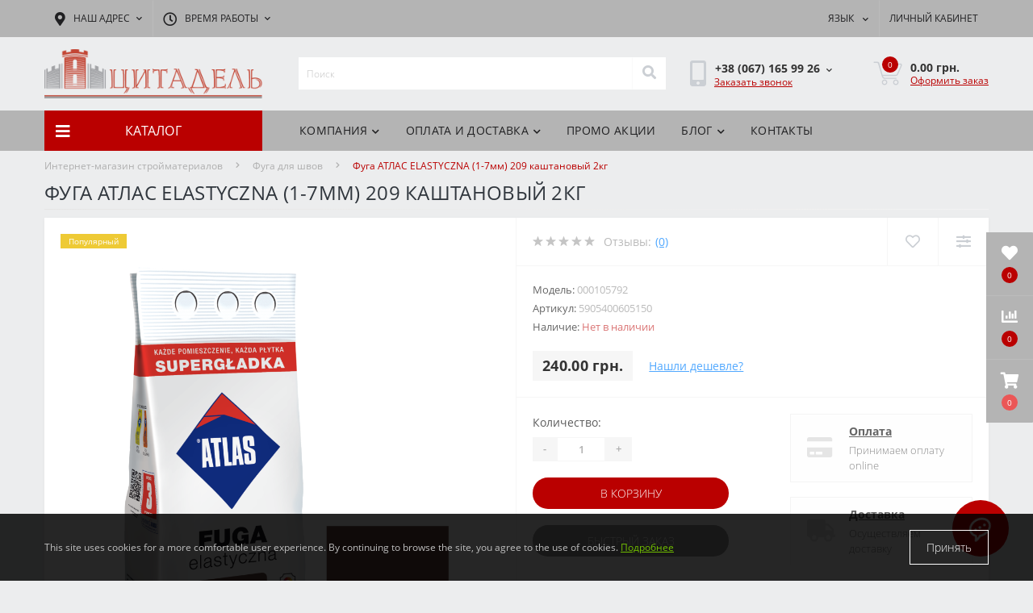

--- FILE ---
content_type: text/html; charset=utf-8
request_url: https://citadelbuddekor.com.ua/ru/products/fuga-atlas-elastyczna-nova-1-7mm-209-kashtanovij-2kg-000105792
body_size: 24144
content:
<!DOCTYPE html>
<!--[if IE]><![endif]-->
<!--[if IE 8 ]><html dir="ltr" lang="ru" class="ie8"><![endif]-->
<!--[if IE 9 ]><html dir="ltr" lang="ru" class="ie9"><![endif]-->
<!--[if (gt IE 9)|!(IE)]><!-->
<html dir="ltr" lang="ru">
<!--<![endif]-->
<head>
<meta charset="UTF-8" />
<meta name="viewport" content="width=device-width, initial-scale=1.0">
<meta http-equiv="X-UA-Compatible" content="IE=edge">
<title>Фуга  АТЛАС ELASTYCZNA (1-7мм) 209 каштановый 2кг купить в Украине ➔ недорогая цена от интернет-магазина СМ Цитадель, Львов, Киев</title>

      
<meta property="og:title" content="Фуга  АТЛАС ELASTYCZNA (1-7мм) 209 каштановый 2кг купить в Украине ➔ недорогая цена от интернет-магазина СМ Цитадель, Львов, Киев" />
<meta property="og:description" content="Купить Фуга  АТЛАС ELASTYCZNA (1-7мм) 209 каштановый 2кг недорого - 240.00 грн. в интернет-магазине【 СМ Цитадель 】✔️ Акции | Скидки | Опт ☎️ 067-165-99-26 ✈️ Львов, Киев, Днепр, Харьков, Запорожье, Украина. " />
<meta property="og:site_name" content="СМ Цитадель" />
<meta property="og:url" content="https://citadelbuddekor.com.ua/ru/products/fuga-atlas-elastyczna-nova-1-7mm-209-kashtanovij-2kg-000105792" />
<meta property="og:image" content="https://citadelbuddekor.com.ua/image/catalog/goods/fuga-elastyczna-atlas/209_fuga_elastyczna_2kg.png" />
<meta property="og:image:type" content="image/png" />
<meta property="og:image:width" content="1316" />
<meta property="og:image:height" content="1592" />
<meta property="og:image:alt" content="Фуга  АТЛАС ELASTYCZNA (1-7мм) 209 каштановый 2кг" />
<meta property="og:type" content="product" />




						
<base href="https://citadelbuddekor.com.ua/" />

		<link rel="alternate" href="https://citadelbuddekor.com.ua/ru/products/fuga-atlas-elastyczna-nova-1-7mm-209-kashtanovij-2kg-000105792" hreflang="ru-UA" />
<link rel="alternate" href="https://citadelbuddekor.com.ua/products/fuga-atlas-elastyczna-nova-1-7mm-209-kashtanovij-2kg-000105792" hreflang="uk-UA" />

			
<meta name="description" content="Купить Фуга  АТЛАС ELASTYCZNA (1-7мм) 209 каштановый 2кг недорого - 240.00 грн. в интернет-магазине【 СМ Цитадель 】✔️ Акции | Скидки | Опт ☎️ 067-165-99-26 ✈️ Львов, Киев, Днепр, Харьков, Запорожье, Украина. " />
<link rel="preload" as="image" href="https://citadelbuddekor.com.ua/image/cache/catalog/goods/fuga-elastyczna-atlas/209_fuga_elastyczna_2kg-1000x1000.png">
<link rel="preload" as="image" href="https://citadelbuddekor.com.ua/image/catalog/logos/logo.png">
<link href="min/cache/d583c33b479abe04f669db117f25db80.css?20251104154120" rel="stylesheet" media="screen" />
<script src="min/cache/baf71a2d2c10a9fb6bc63b2582a74bec.js?20251104154120"></script>
<link href="https://citadelbuddekor.com.ua/ru/products/fuga-atlas-elastyczna-nova-1-7mm-209-kashtanovij-2kg-000105792" rel="canonical" />
<link href="https://citadelbuddekor.com.ua/image/catalog/favicon.png" rel="icon" />
<!-- Google Tag Manager -->
<script>(function(w,d,s,l,i){w[l]=w[l]||[];w[l].push({'gtm.start':
new Date().getTime(),event:'gtm.js'});var f=d.getElementsByTagName(s)[0],
j=d.createElement(s),dl=l!='dataLayer'?'&l='+l:'';j.async=true;j.src=
'https://www.googletagmanager.com/gtm.js?id='+i+dl;f.parentNode.insertBefore(j,f);
})(window,document,'script','dataLayer','GTM-KQ7GRVS');</script>
<!-- End Google Tag Manager -->

<meta name="googlebot" content="NOODP" />
<meta name="publisher" content="Цитадель"/>
<meta name="author" content="Цитадель"/>
<meta name="copyright" content="Цитадель" />
<meta name="revisit-after" content="2 days" />
<meta name="google-site-verification" content="_yke6bt8V46FPzTJwABKvfScETT_utOw8Di9zv_fjfc" />
<meta name="google-site-verification" content="iP1-hBXHwx0SZq7A0pDgzsyrq6JsP60oqAdmV41zjMI" />
<meta name="google-site-verification" content="HrUjKDxX4JGq5dJ_sjn0M4YZ_vMnfmVbzctADEGl8Yo" />
<script>
    let octFonts = localStorage.getItem('octFonts');
	if (octFonts !== null) {
        var octHead  = document.getElementsByTagName('head')[0];
        var octLink  = document.createElement('link');
        octLink.rel  = 'stylesheet';
        octLink.type = 'text/css';
        octLink.href = location.protocol + '//' + location.host + '/catalog/view/theme/oct_ultrastore/stylesheet/oct-fonts.css';
        octLink.media = 'all';
        octHead.appendChild(octLink);
    }
</script>
</head>
<body class="top">
<div class="oct-fixed-bar fixed-right">
		<div class="oct-fixed-bar-item oct-fixed-bar-wishlist">
		<a href="https://citadelbuddekor.com.ua/ru/wishlist/" class="oct-fixed-bar-link" title="Список желаний"><i class="fas fa-heart"></i><span class="oct-fixed-bar-quantity oct-wishlist-quantity">0</span></a>
	</div>
			<div class="oct-fixed-bar-item oct-fixed-bar-compare">
		<a href="https://citadelbuddekor.com.ua/ru/compare-products/" class="oct-fixed-bar-link" title="Список сравнения"><i class="fas fa-chart-bar"></i><span class="oct-fixed-bar-quantity oct-compare-quantity">0</span></a>
	</div>
			<div class="oct-fixed-bar-item oct-fixed-bar-cart">
				<div onclick="octPopupCart()" class="oct-fixed-bar-link" aria-label="Корзина" role="button"><i class="fas fa-shopping-cart"></i><span id="oct-cart-quantity" class="oct-fixed-bar-quantity">0</span></div>
			</div>
	</div>
<div id="us_menu_mobile_box" class="d-lg-none">
	<div id="us_menu_mobile_title" class="modal-header">
		<span class="modal-title">Каталог</span>
		<button id="us_menu_mobile_close" type="button" class="us-close" aria-label="Close">
			<span aria-hidden="true" class="us-modal-close-icon us-modal-close-left"></span>
			<span aria-hidden="true" class="us-modal-close-icon us-modal-close-right"></span>
		</button>
	</div>
	<div id="us_menu_mobile_content"></div>
</div>
<nav id="top">
  <div class="container d-flex h-100">
		<div id="us_menu_mobile_button" class="us-menu-mobile d-lg-none h-100">
			<img src="catalog/view/theme/oct_ultrastore/img/burger.svg" class="us-navbar-toggler" alt="" width="26" height="26" />
		</div>
	<div id="dropdown_menu_info" class="us-top-mobile-item us-top-mobile-item-info d-lg-none dropdown h-100" onclick="initOctMap();">
			<img src="catalog/view/theme/oct_ultrastore/img/mobile-info.svg" class="us-navbar-info" alt="" width="26" height="26" />
		<div id="us_info_mobile" class="nav-dropdown-menu">
				<div class="modal-header">
			        <div class="modal-title">Информация</div>
			        <button id="us_info_mobile_close" type="button" class="us-close" aria-label="Close">
						<span aria-hidden="true" class="us-modal-close-icon us-modal-close-left"></span>
						<span aria-hidden="true" class="us-modal-close-icon us-modal-close-right"></span>
			        </button>
			    </div>
				<div class="nav-dropdown-menu-content">
										<ul class="list-unstyled mobile-information-box">
						<li class="mobile-info-title"><strong>Информация</strong></li>
												<li class="oct-menu-information-li"><a href="https://citadelbuddekor.com.ua/ru/vacancies-ua" class="oct-menu-a">Вакансии</a></li>
												<li class="oct-menu-information-li"><a href="https://citadelbuddekor.com.ua/ru/return-ua" class="oct-menu-a">Возврат</a></li>
												<li class="oct-menu-information-li"><a href="https://citadelbuddekor.com.ua/ru/delivery-ua" class="oct-menu-a">Доставка</a></li>
												<li class="oct-menu-information-li"><a href="https://citadelbuddekor.com.ua/ru/nashi-poslugu" class="oct-menu-a">Наши услуги</a></li>
												<li class="oct-menu-information-li"><a href="https://citadelbuddekor.com.ua/ru/about-us-ua" class="oct-menu-a">О нас</a></li>
												<li class="oct-menu-information-li"><a href="https://citadelbuddekor.com.ua/ru/payment-ua" class="oct-menu-a">Оплата</a></li>
												<li class="oct-menu-information-li"><a href="https://citadelbuddekor.com.ua/ru/privacy-policy-ua" class="oct-menu-a">Политика конфиденциальности</a></li>
												<li class="oct-menu-information-li"><a href="https://citadelbuddekor.com.ua/ru/publichnij-dogovir-oferta" class="oct-menu-a">Публичный договор (оферта)</a></li>
											</ul>
															<ul class="list-unstyled mobile-shedule-box">
						<li class="mobile-info-title"><strong>Время работы:</strong></li>
											    <li class="oct-menu-information-li us-dropdown-item">Пн-Пт: с 9:00 до 18:00</li>
					    					    <li class="oct-menu-information-li us-dropdown-item">Сб, Вс: выходной</li>
					    					</ul>
															<ul class="list-unstyled mobile-phones-box">
						<li class="mobile-info-title"><strong>Телефоны:</strong></li>
												<li><a href="tel:+380671659926" class="phoneclick">+38 (067) 165 99 26 </a></li>
												<li><a href="tel:+380964605869відділфарб" class="phoneclick">+38 (096) 460 58 69 відділ фарб </a></li>
												<li><a href="tel:+380322451959" class="phoneclick">+38 (032) 245 19 59</a></li>
												<li><a href="tel:+380679355471гурт.склад" class="phoneclick">+38 (067) 935 54 71 гурт. склад</a></li>
											</ul>
															<ul class="list-unstyled mobile-information-box">
						<li class="mobile-info-title"><strong>Почта:</strong></li>
						<li><a href="mailto:smcitadel@ukr.net">smcitadel@ukr.net</a></li>
					</ul>
															<ul class="list-unstyled mobile-information-box mobile-messengers-box">
						<li class="mobile-info-title"><strong>Мессенджеры:</strong></li>
																		<li><a rel="noopener noreferrer" href="viber://add?number=+380671659926" target="_blank" class="us-fixed-contact-item d-flex align-items-center us-fixed-contact-viber-mobile"><span class="us-fixed-contact-item-icon us-fixed-contact-viber d-flex align-items-center justify-content-center"><i class="fab fa-viber"></i></span><span>Viber</span></a></li>
																														<li><a rel="noopener noreferrer" href="https://m.me/" target="_blank" class="us-fixed-contact-item d-flex align-items-center"><span class="us-fixed-contact-item-icon us-fixed-contact-messenger d-flex align-items-center justify-content-center"><i class="fab fa-facebook-messenger"></i></span><span>Messenger</span></a></li>
											</ul>
															<div class="mobile-info-title"><strong>Наш адрес:</strong></div>
					<div class="us-header-location active">
						<div class="d-flex align-items-center">
							<div class="us-header-location-address">Украина, г. Львов, ул.Городоцкая, 172 - магазин и главный офис; 
ул. Городоцькая, 357 - оптовый склад</div>
													</div>
												<div class="us-header-location-collapsed">
														<div class="us-header-location-phones">
																<a href="tel:+380671659926">+38 (067) 165 99 26 </a>
																<a href="tel:+380964605869відділфарб">+38 (096) 460 58 69 відділ фарб </a>
																<a href="tel:+380322451959">+38 (032) 245 19 59</a>
																<a href="tel:+380679355471гурт.склад">+38 (067) 935 54 71 гурт. склад</a>
															</div>
																					<div class="us-header-location-shedule">
																<span>Пн-Пт: с 9:00 до 18:00</span><br>
																<span>Сб, Вс: выходной</span><br>
															</div>
																					<div class="us_mobile_menu_info-map not_in mb-4"></div>
							<script>
							function initOctMap() {
								octShowMap('<iframe src="https://www.google.com/maps/embed?pb=!1m18!1m12!1m3!1d2573.56182104962!2d23.968108415789157!3d49.83190023962059!2m3!1f0!2f0!3f0!3m2!1i1024!2i768!4f13.1!3m3!1m2!1s0x473ae760cee57893%3A0xb32d89f698f83d06!2z0YPQuy4g0JPQvtGA0L7QtNC-0YbQutCw0Y8sIDE3Miwg0JvRjNCy0L7Qsiwg0JvRjNCy0L7QstGB0LrQsNGPINC-0LHQu9Cw0YHRgtGMLCA3OTAwMA!5e0!3m2!1sru!2sua!4v1608294819433!5m2!1sru!2sua" width="600" height="450" frameborder="0" style="border:0;" allowfullscreen="" aria-hidden="false" tabindex="0"></iframe>', '.us_mobile_menu_info-map');
							}
						    </script>
													</div>
											</div>
														</div>
			</div>
		</div>
		<div id="top-left" class="mr-auto d-flex align-items-center">
						<div class="us-dropdown-box h-100">
				<button type="button" class="btn top-address btn-link d-flex align-items-center h-100 us-dropdown-toggle" id="dropdownMenuAddress"><i class="fas fa-map-marker-alt"></i> <span>Наш адрес</span> <i class="fas fa-chevron-down"></i></button>
				<div class="us-dropdown address-dropdown-menu" aria-labelledby="dropdownMenuAddress">
					<div class="us-dropdown-inner">
						<div class="us-header-location-inner">
							<div class="us-header-location active">
								<div class="d-flex align-items-center">
									<div class="us-header-location-address">Украина, г. Львов, ул.Городоцкая, 172 - магазин и главный офис; 
ул. Городоцькая, 357 - оптовый склад</div>
																	</div>
																<div class="us-header-location-collapsed">
																		<div class="us-header-location-phones">
										<span><i class="fas fa-phone"></i></span>
																				<a href="tel:+380671659926">+38 (067) 165 99 26 </a>
																				<a href="tel:+380964605869відділфарб">+38 (096) 460 58 69 відділ фарб </a>
																				<a href="tel:+380322451959">+38 (032) 245 19 59</a>
																				<a href="tel:+380679355471гурт.склад">+38 (067) 935 54 71 гурт. склад</a>
																			</div>
																											<div class="us-header-location-shedule">
																				<span>Пн-Пт: с 9:00 до 18:00</span><br>
																				<span>Сб, Вс: выходной</span><br>
																			</div>
																											<div class="us-header-location-map">
										<div id="oct-contact-map" class="not_in"></div>
									<script>
										$('#dropdownMenuAddress').on('mouseenter mouseleave', function() {
											octShowMap('<iframe src="https://www.google.com/maps/embed?pb=!1m18!1m12!1m3!1d2573.56182104962!2d23.968108415789157!3d49.83190023962059!2m3!1f0!2f0!3f0!3m2!1i1024!2i768!4f13.1!3m3!1m2!1s0x473ae760cee57893%3A0xb32d89f698f83d06!2z0YPQuy4g0JPQvtGA0L7QtNC-0YbQutCw0Y8sIDE3Miwg0JvRjNCy0L7Qsiwg0JvRjNCy0L7QstGB0LrQsNGPINC-0LHQu9Cw0YHRgtGMLCA3OTAwMA!5e0!3m2!1sru!2sua!4v1608294819433!5m2!1sru!2sua" width="600" height="450" frameborder="0" style="border:0;" allowfullscreen="" aria-hidden="false" tabindex="0"></iframe>', '#oct-contact-map');
										});
										</script>
									</div>
																	</div>
															</div>
													</div>
						<div class="d-flex justify-content-center us-header-location-contacts-btn">
							<a href="https://citadelbuddekor.com.ua/ru/contacts/" class="us-module-btn">Перейти в контакты</a>
						</div>
					</div>
				</div>
			</div>
									<div class="dropdown h-100">
			  	<span class="btn btn-shedule btn-link dropdown-toggle d-flex align-items-center h-100" role="button" id="dropdownMenu1" data-toggle="dropdown" aria-haspopup="true" aria-expanded="false"><i class="far fa-clock"></i> <span>Время работы</span> <i class="fas fa-chevron-down"></i></span>
				<ul class="dropdown-menu nav-dropdown-menu shedule-dropdown-menu" aria-labelledby="dropdownMenu1">
									    <li class="dropdown-item us-dropdown-item">Пн-Пт: с 9:00 до 18:00</li>
				    				    <li class="dropdown-item us-dropdown-item">Сб, Вс: выходной</li>
				    				</ul>
			</div>
								</div>
		<div id="top-links" class="nav ml-auto d-flex">
			<div id="language" class="language">
	<div class="mobile-info-title d-lg-none"><strong>Язык</strong></div>
	<form action="https://citadelbuddekor.com.ua/ru/language/" class="h-100" method="post" enctype="multipart/form-data" id="form-language">
		<div class="btn-group h-100">
			<button class="btn btn-lang btn-link dropdown-toggle" data-toggle="dropdown" aria-haspopup="true" aria-expanded="false">
							    			    <img src="catalog/language/ru-ru/ru-ru.png" alt="Русский" title="Русский" class="lang" width="16" height="11">
			    <span>Язык</span>
			    <i class="fas fa-chevron-down"></i>
			    			    			    			    			</button>
			<div class="dropdown-menu nav-dropdown-menu dropdown-menu-right">
						          <button class="btn btn-block language-select active-item" type="button" name="ru-ru"><img src="catalog/language/ru-ru/ru-ru.png" alt="Русский" title="Русский" width="16" height="11" /> Русский</button>
		        		          <button class="btn btn-block language-select" type="button" name="uk-ua"><img src="catalog/language/uk-ua/uk-ua.png" alt="Українська" title="Українська" width="16" height="11" /> Українська</button>
		        			</div>
		</div>
	    <input type="hidden" name="code" value="" />
	    <input type="hidden" name="redirect" value="eyJyb3V0ZSI6InByb2R1Y3RcL3Byb2R1Y3QiLCJ1cmwiOiImcHJvZHVjdF9pZD0xMjA1JnBhdGg9NzMyMV8xMDU3NzIiLCJwcm90b2NvbCI6IjEifQ==" />
	</form>
</div>

			 
			<div class="dropdown" id="us-account-dropdown">
								<span onclick="octPopupLogin();" title="Личный кабинет" class="btn btn-user btn-link btn-block h-100" role="button" aria-haspopup="true"><img src="catalog/view/theme/oct_ultrastore/img/user-mobile.svg" class="us-navbar-account" alt="" width="26" height="25" /><i class="far fa-user"></i> <span class="hidden-xs">Личный кабинет</span></span>
					        </div>
		</div>
		<a href="https://citadelbuddekor.com.ua/ru/wishlist/" class="us-mobile-top-btn us-mobile-top-btn-wishlist d-lg-none h-100">
    <span class="us-mobile-top-btn-item">
		<img src="catalog/view/theme/oct_ultrastore/img/wishlist-mobile.svg" alt="" width="26" height="22" />
		<span class="mobile-header-index oct-wishlist-quantity">0</span>
	</span>
</a>
<a href="https://citadelbuddekor.com.ua/ru/compare-products/" class="us-mobile-top-btn us-mobile-top-btn-compare d-lg-none h-100">
    <span class="us-mobile-top-btn-item">
		<img src="catalog/view/theme/oct_ultrastore/img/compare-mobile.svg" alt="" width="26" height="26" />
		<span class="mobile-header-index oct-compare-quantity">0</span>
	</span>
</a>
<div onclick="octPopupCart()" id="us_cart_mobile" class="us-mobile-top-btn us-mobile-top-btn-cart d-lg-none h-100">
    <span class="us-mobile-top-btn-item">
        <img src="catalog/view/theme/oct_ultrastore/img/cart-mobile.svg" alt="" width="26" height="26" />
        <span id="mobile_cart_index" class="mobile-header-index">0</span>
    </span>
</div>

	</div>
</nav>
<header>
  <div class="container">
    <div class="row align-items-center">
    	<div id="logo" class="col-6 col-lg-3 col-md-3 us-logo-box text-center">
												<a href="https://citadelbuddekor.com.ua/ru/">
						<img src="https://citadelbuddekor.com.ua/image/catalog/logos/logo.png" title="СМ Цитадель" alt="СМ Цитадель" class="us-logo-img" width="370" height="83" />
					</a>
									</div>
		<div class="col-12 col-lg-5 col-md-6 us-search-box"><div id="search" class="input-group header-input-group">
	<input type="text" id="input_search" name="search" value="" placeholder="Поиск" class="input-lg h-100 header-input" />
	<button type="button"  id="oct-search-button" class="btn btn-search header-btn-search h-100" aria-label="Search"><i class="fa fa-search"></i></button>
	<div id="us_livesearch_close" onclick="clearLiveSearch();" class="d-lg-none"><i class="fas fa-times"></i></div>
	<div id="us_livesearch"></div>
</div>

<script>
function clearLiveSearch() {
	$('#us_livesearch_close').removeClass('visible');
	$('#us_livesearch').removeClass('expanded');
	$('#us_livesearch').html('');
	$('#input_search').val('');
}

$(document).ready(function() {
	let timer, delay = 500;

	$('#input_search').keyup(function(event) {

	    switch(event.keyCode) {
			case 37:
			case 39:
			case 38:
			case 40:
				return;
			case 27:
				clearLiveSearch();
				$('#us_overlay').removeClass('active');
				return;
		}

	    clearTimeout(timer);

	    timer = setTimeout(function() {
	        let value = $('header #search input[name=\'search\']').val();

			if (value.length >= 2) {
				let key = encodeURIComponent(value);
				octsearch.search(key, 'desktop');
			} else if (value.length === 0) {
				clearLiveSearch();
			}

	    }, delay );
	});
});

let octsearch = {
	'search': function(key, type) {
		$.ajax({
			url: 'index.php?route=octemplates/module/oct_live_search',
			type: 'post',
			data: 'key=' + key,
			dataType: 'html',
			cache: false,
			success: function(data) {
				$('#us_livesearch').html(data).addClass('expanded');

				if(data = data.match(/livesearch/g)) {
					$('#us_livesearch_close').addClass('visible');
					$('#us_overlay').addClass('active');
				} else {
					$('#us_livesearch_close').removeClass('visible');
					$('#us_overlay').removeClass('active');
				}
			}
		});
	}
}
</script>
</div>
				<div class="col-6 col-lg-2 col-md-3 us-phone-box d-flex align-items-center">
			<div class="us-phone-img">
				<img src="catalog/view/theme/oct_ultrastore/img/pnone-icon.svg" alt="phone-icon" width="20" height="32">
			</div>
			<div class="us-phone-content">
								<a class="btn top-phone-btn dropdown-toggle" href="tel:+380671659926" role="button" id="us-phones-dropdown" data-toggle="dropdown" aria-haspopup="true" aria-expanded="false"><span>+38 (067) 165 99 26 </span> <i class="fas fa-chevron-down"></i></a>
				<ul class="dropdown-menu header-dropdown-menu" aria-labelledby="us-phones-dropdown">
										<li><a href="tel:+380671659926" class="phoneclick"><i class="fas fa-phone-volume"></i> +38 (067) 165 99 26 </a></li>
										<li><a href="tel:+380964605869відділфарб" class="phoneclick"><i class="fas fa-phone-volume"></i> +38 (096) 460 58 69 відділ фарб </a></li>
										<li><a href="tel:+380322451959" class="phoneclick"><i class="fas fa-phone-volume"></i> +38 (032) 245 19 59</a></li>
										<li><a href="tel:+380679355471гурт.склад" class="phoneclick"><i class="fas fa-phone-volume"></i> +38 (067) 935 54 71 гурт. склад</a></li>
									</ul>
												<span class="us-phone-link" onclick="octPopupCallPhone()">Заказать звонок</span>
							</div>
		</div>
				<div id="cart" class="col-lg-2 us-cart-box d-flex align-items-center justify-content-end">
		<button type="button" class="us-cart-img" onclick="octPopupCart()">
			<img src="catalog/view/theme/oct_ultrastore/img/cart-icon.svg" alt="cart-icon" width="36" height="30">
		<span class="header-cart-index">0</span>
	</button>
	<div class="us-cart-content">
		<p class="us-cart-text">
			0.00 грн.
		</p>
		<a href="https://citadelbuddekor.com.ua/ru/zakaz/" class="us-cart-link">
			Оформить заказ
		</a>
	</div>
</div>

    </div>
  </div>
</header>
<div class="menu-row sticky-top">
	<div class="container">
		<div class="row">
					<div id="oct-menu-box" class="col-lg-3">
	<div  id="oct-ultra-menu-header" class="oct-ultra-menu d-flex align-items-center justify-content-center">
		<span><i class="fas fa-bars"></i> Каталог</span>
	</div>
	<nav id="oct-menu-dropdown-menu">
		<ul id="oct-menu-ul" class="oct-menu-ul oct-menu-parent-ul list-unstyled">
										<li class="oct-menu-li">
				<div class="d-flex align-items-center justify-content-between">
					<a href="https://citadelbuddekor.com.ua/ru/catalog/suhi-sipuchi-sumishi/" class="oct-menu-a d-flex align-items-center"><img class="oct-menu-cat-icon" src="https://citadelbuddekor.com.ua/image/cache/catalog/products/suhi-sumishi-30x30.png" alt="Сухие строительные смеси" width="30" height="30" /><span class="oct-menu-item-name">Сухие строительные смеси</span></a><span class="oct-menu-toggle"><i class="fas fa-chevron-right"></i></span>				</div>
				<div class="oct-menu-child-ul">
					<div class="oct-menu-back"><i class="fas fa-long-arrow-alt-left"></i> Сухие строительные смеси</div>
					<ul class="oct-menu-ul list-unstyled">
												<li class="oct-menu-li">
							<div class="d-flex align-items-center justify-content-between">
								<a href="https://citadelbuddekor.com.ua/ru/catalog/suhi-sipuchi-sumishi/cumishi-atlas/"><span class="oct-menu-item-name">Cмеси ATLAS</span></a><span class="oct-menu-toggle"><i class="fas fa-chevron-right"></i></span>							</div>
														<div class="oct-menu-child-ul">
								<div class="oct-menu-back"><i class="fas fa-long-arrow-alt-left"></i> Cмеси ATLAS</div>
								<ul class="oct-menu-ul list-unstyled">
																		<li class="oct-menu-li">
																		<a href="https://citadelbuddekor.com.ua/ru/catalog/suhi-sipuchi-sumishi/cumishi-atlas/klej-dlja-plitki-atlas/"><span class="oct-menu-item-name">Клей для плитки ATLAS</span></a>
																		</li>
																		<li class="oct-menu-li">
																		<a href="https://citadelbuddekor.com.ua/ru/catalog/suhi-sipuchi-sumishi/cumishi-atlas/sistema-teploizoljaciji-atlas/"><span class="oct-menu-item-name">Система теплоизоляции ATLAS</span></a>
																		</li>
																		<li class="oct-menu-li">
																		<a href="https://citadelbuddekor.com.ua/ru/catalog/suhi-sipuchi-sumishi/cumishi-atlas/sumishi-dlja-pidlogi-atlas/"><span class="oct-menu-item-name">Смеси для пола  ATLAS</span></a>
																		</li>
																		<li class="oct-menu-li">
																		<a href="https://citadelbuddekor.com.ua/ru/catalog/suhi-sipuchi-sumishi/cumishi-atlas/sumishi-zagalno-budivelnogo-priznachennja-atlas/"><span class="oct-menu-item-name">Смеси общестроительные ATLAS</span></a>
																		</li>
																		<li class="oct-menu-li">
																		<a href="https://citadelbuddekor.com.ua/ru/catalog/suhi-sipuchi-sumishi/cumishi-atlas/shpaklivky-i-shtukaturky-dolina-nidy/"><span class="oct-menu-item-name">Шпаклевки и штукатурки DOLINA NIDY</span></a>
																		</li>
																										</ul>
							</div>
													</li>
												<li class="oct-menu-li">
							<div class="d-flex align-items-center justify-content-between">
								<a href="https://citadelbuddekor.com.ua/ru/catalog/suhi-sipuchi-sumishi/sumishi-siltek/"><span class="oct-menu-item-name">Смеси SILTEK</span></a><span class="oct-menu-toggle"><i class="fas fa-chevron-right"></i></span>							</div>
														<div class="oct-menu-child-ul">
								<div class="oct-menu-back"><i class="fas fa-long-arrow-alt-left"></i> Смеси SILTEK</div>
								<ul class="oct-menu-ul list-unstyled">
																		<li class="oct-menu-li">
																		<a href="https://citadelbuddekor.com.ua/ru/catalog/suhi-sipuchi-sumishi/sumishi-siltek/klej-dlja-plitki-siltek/"><span class="oct-menu-item-name">Клей для плитки SILTEK</span></a>
																		</li>
																		<li class="oct-menu-li">
																		<a href="https://citadelbuddekor.com.ua/ru/catalog/suhi-sipuchi-sumishi/sumishi-siltek/sistema-teploizoljaciji-siltek/"><span class="oct-menu-item-name">Система теплоизоляции  SILTEK</span></a>
																		</li>
																		<li class="oct-menu-li">
																		<a href="https://citadelbuddekor.com.ua/ru/catalog/suhi-sipuchi-sumishi/sumishi-siltek/sumishi-dlja-pidlogi-siltek/"><span class="oct-menu-item-name">Смеси для пола  SILTEK</span></a>
																		</li>
																		<li class="oct-menu-li">
																		<a href="https://citadelbuddekor.com.ua/ru/catalog/suhi-sipuchi-sumishi/sumishi-siltek/sumishi-zagalno-budivelnogo-priznachennja-siltek/"><span class="oct-menu-item-name">Смеси общестроительные SILTEK</span></a>
																		</li>
																										</ul>
							</div>
													</li>
												<li class="oct-menu-li">
							<div class="d-flex align-items-center justify-content-between">
								<a href="https://citadelbuddekor.com.ua/ru/catalog/suhi-sipuchi-sumishi/sumishi-greinplast/"><span class="oct-menu-item-name">Смеси GREINPLAST</span></a>							</div>
													</li>
												<li class="oct-menu-li">
							<div class="d-flex align-items-center justify-content-between">
								<a href="https://citadelbuddekor.com.ua/ru/catalog/suhi-sipuchi-sumishi/sumishi-knauf/"><span class="oct-menu-item-name">Смеси KNAUF</span></a>							</div>
													</li>
												<li class="oct-menu-li">
							<div class="d-flex align-items-center justify-content-between">
								<a href="https://citadelbuddekor.com.ua/ru/catalog/suhi-sipuchi-sumishi/cumishi-sopro/"><span class="oct-menu-item-name">Смеси SOPRO</span></a>							</div>
													</li>
												<li class="oct-menu-li">
							<div class="d-flex align-items-center justify-content-between">
								<a href="https://citadelbuddekor.com.ua/ru/catalog/suhi-sipuchi-sumishi/shpaklivki-semin/"><span class="oct-menu-item-name">Шпаклевки SEMIN</span></a>							</div>
													</li>
												<li class="oct-menu-li">
							<div class="d-flex align-items-center justify-content-between">
								<a href="https://citadelbuddekor.com.ua/ru/catalog/suhi-sipuchi-sumishi/sumishi-alba/"><span class="oct-menu-item-name">Смеси АЛЬБА</span></a>							</div>
													</li>
												<li class="oct-menu-li">
							<div class="d-flex align-items-center justify-content-between">
								<a href="https://citadelbuddekor.com.ua/ru/catalog/suhi-sipuchi-sumishi/sumishi-armix/"><span class="oct-menu-item-name">Смеси ARMIX</span></a>							</div>
													</li>
												<li class="oct-menu-li">
							<div class="d-flex align-items-center justify-content-between">
								<a href="https://citadelbuddekor.com.ua/ru/catalog/suhi-sipuchi-sumishi/shpaklivki-sniezka-acryl-putz/"><span class="oct-menu-item-name">Шпаклевки SNIEZKA Acryl-Putz</span></a>							</div>
													</li>
																	</ul>
				</div>
			</li>
								<li class="oct-menu-li">
				<div class="d-flex align-items-center justify-content-between">
					<a href="https://citadelbuddekor.com.ua/ru/catalog/fuga-dlja-shviv/" class="oct-menu-a d-flex align-items-center"><img class="oct-menu-cat-icon" src="https://citadelbuddekor.com.ua/image/cache/catalog/fugi-atlas-30x30.png" alt="Фуга для швов" width="30" height="30" /><span class="oct-menu-item-name">Фуга для швов</span></a><span class="oct-menu-toggle"><i class="fas fa-chevron-right"></i></span>				</div>
				<div class="oct-menu-child-ul">
					<div class="oct-menu-back"><i class="fas fa-long-arrow-alt-left"></i> Фуга для швов</div>
					<ul class="oct-menu-ul list-unstyled">
												<li class="oct-menu-li">
							<div class="d-flex align-items-center justify-content-between">
								<a href="https://citadelbuddekor.com.ua/ru/catalog/fuga-dlja-shviv/fuga-atlas-ceramiczna-2-kg/"><span class="oct-menu-item-name">Фуга  ATLAS CERAMICZNA 2 кг.</span></a>							</div>
													</li>
												<li class="oct-menu-li">
							<div class="d-flex align-items-center justify-content-between">
								<a href="https://citadelbuddekor.com.ua/ru/catalog/fuga-dlja-shviv/fuga-atlas-elastic-grout/"><span class="oct-menu-item-name">Фуга  ATLAS ELASTIC GROUT</span></a>							</div>
													</li>
												<li class="oct-menu-li">
							<div class="d-flex align-items-center justify-content-between">
								<a href="https://citadelbuddekor.com.ua/ru/catalog/fuga-dlja-shviv/fuga-sopro-saphir-2kg/"><span class="oct-menu-item-name">Фуга  SOPRO SAPHIR </span></a>							</div>
													</li>
												<li class="oct-menu-li">
							<div class="d-flex align-items-center justify-content-between">
								<a href="https://citadelbuddekor.com.ua/ru/catalog/fuga-dlja-shviv/fuga-sopro-df10-25kg/"><span class="oct-menu-item-name">Фуга SOPRO DF10 </span></a>							</div>
													</li>
												<li class="oct-menu-li">
							<div class="d-flex align-items-center justify-content-between">
								<a href="https://citadelbuddekor.com.ua/ru/catalog/fuga-dlja-shviv/fuga-atlas-epoksydowa/"><span class="oct-menu-item-name">Фуга эпоксидная Atlas Epoksydowa</span></a>							</div>
													</li>
																	</ul>
				</div>
			</li>
								<li class="oct-menu-li">
				<div class="d-flex align-items-center justify-content-between">
					<a href="https://citadelbuddekor.com.ua/ru/catalog/farbi-interrni/" class="oct-menu-a d-flex align-items-center"><img class="oct-menu-cat-icon" src="https://citadelbuddekor.com.ua/image/cache/catalog/products/farbu2-30x30.png" alt="Краски интерьерные" width="30" height="30" /><span class="oct-menu-item-name">Краски интерьерные</span></a><span class="oct-menu-toggle"><i class="fas fa-chevron-right"></i></span>				</div>
				<div class="oct-menu-child-ul">
					<div class="oct-menu-back"><i class="fas fa-long-arrow-alt-left"></i> Краски интерьерные</div>
					<ul class="oct-menu-ul list-unstyled">
												<li class="oct-menu-li">
							<div class="d-flex align-items-center justify-content-between">
								<a href="https://citadelbuddekor.com.ua/ru/catalog/farbi-interrni/farbi-interrni-atlas/"><span class="oct-menu-item-name">Краски интерьерные ATLAS</span></a>							</div>
													</li>
												<li class="oct-menu-li">
							<div class="d-flex align-items-center justify-content-between">
								<a href="https://citadelbuddekor.com.ua/ru/catalog/farbi-interrni/farbi-interrni-aura/"><span class="oct-menu-item-name">Краски интерьерные AURA</span></a>							</div>
													</li>
												<li class="oct-menu-li">
							<div class="d-flex align-items-center justify-content-between">
								<a href="https://citadelbuddekor.com.ua/ru/catalog/farbi-interrni/farbi-interrni-eskaro/"><span class="oct-menu-item-name">Краски интерьерные ESKARO</span></a>							</div>
													</li>
												<li class="oct-menu-li">
							<div class="d-flex align-items-center justify-content-between">
								<a href="https://citadelbuddekor.com.ua/ru/catalog/farbi-interrni/farbi-interrni-fox-dekorator/"><span class="oct-menu-item-name">Краски интерьерные FOX DEKORATOR</span></a>							</div>
													</li>
												<li class="oct-menu-li">
							<div class="d-flex align-items-center justify-content-between">
								<a href="https://citadelbuddekor.com.ua/ru/catalog/farbi-interrni/farbi-interrni-greinplast/"><span class="oct-menu-item-name">Краски интерьерные GREINPLAST </span></a>							</div>
													</li>
												<li class="oct-menu-li">
							<div class="d-flex align-items-center justify-content-between">
								<a href="https://citadelbuddekor.com.ua/ru/catalog/farbi-interrni/farbi-interrni-kolorit/"><span class="oct-menu-item-name">Краски интерьерные KOLORIT</span></a>							</div>
													</li>
												<li class="oct-menu-li">
							<div class="d-flex align-items-center justify-content-between">
								<a href="https://citadelbuddekor.com.ua/ru/catalog/farbi-interrni/farbi-interrni-siltek/"><span class="oct-menu-item-name">Краски интерьерные SILTEK</span></a>							</div>
													</li>
												<li class="oct-menu-li">
							<div class="d-flex align-items-center justify-content-between">
								<a href="https://citadelbuddekor.com.ua/ru/catalog/farbi-interrni/farbi-interrni-sniezka/"><span class="oct-menu-item-name">Краски интерьерные SNIEZKA</span></a>							</div>
													</li>
												<li class="oct-menu-li">
							<div class="d-flex align-items-center justify-content-between">
								<a href="https://citadelbuddekor.com.ua/ru/catalog/farbi-interrni/farbi-interrni-tikkurila/"><span class="oct-menu-item-name">Краски интерьерные TIKKURILA</span></a>							</div>
													</li>
												<li class="oct-menu-li">
							<div class="d-flex align-items-center justify-content-between">
								<a href="https://citadelbuddekor.com.ua/ru/catalog/farbi-interrni/farbi-interrni-sniezka-1/"><span class="oct-menu-item-name">Фарби інтер'єрні SNIEZKA</span></a>							</div>
													</li>
																	</ul>
				</div>
			</li>
								<li class="oct-menu-li">
				<div class="d-flex align-items-center justify-content-between">
					<a href="https://citadelbuddekor.com.ua/ru/catalog/farbi-fasadni/" class="oct-menu-a d-flex align-items-center"><img class="oct-menu-cat-icon" src="https://citadelbuddekor.com.ua/image/cache/catalog/products/farby-fasadni-30x30.png" alt="Краски фасадные" width="30" height="30" /><span class="oct-menu-item-name">Краски фасадные</span></a><span class="oct-menu-toggle"><i class="fas fa-chevron-right"></i></span>				</div>
				<div class="oct-menu-child-ul">
					<div class="oct-menu-back"><i class="fas fa-long-arrow-alt-left"></i> Краски фасадные</div>
					<ul class="oct-menu-ul list-unstyled">
												<li class="oct-menu-li">
							<div class="d-flex align-items-center justify-content-between">
								<a href="https://citadelbuddekor.com.ua/ru/catalog/farbi-fasadni/farbi-fasadni-atlas/"><span class="oct-menu-item-name">Краски фасадные ATLAS</span></a>							</div>
													</li>
												<li class="oct-menu-li">
							<div class="d-flex align-items-center justify-content-between">
								<a href="https://citadelbuddekor.com.ua/ru/catalog/farbi-fasadni/farbi-fasadni-aura/"><span class="oct-menu-item-name">Краски фасадные AURA</span></a>							</div>
													</li>
												<li class="oct-menu-li">
							<div class="d-flex align-items-center justify-content-between">
								<a href="https://citadelbuddekor.com.ua/ru/catalog/farbi-fasadni/farbi-fasadni-greinplast/"><span class="oct-menu-item-name">Краски фасадные GREINPLAST</span></a>							</div>
													</li>
												<li class="oct-menu-li">
							<div class="d-flex align-items-center justify-content-between">
								<a href="https://citadelbuddekor.com.ua/ru/catalog/farbi-fasadni/farbi-fasadni-kolorit/"><span class="oct-menu-item-name">Краски фасадные KOLORIT</span></a>							</div>
													</li>
												<li class="oct-menu-li">
							<div class="d-flex align-items-center justify-content-between">
								<a href="https://citadelbuddekor.com.ua/ru/catalog/farbi-fasadni/farbi-fasadni-siltek/"><span class="oct-menu-item-name">Краски фасадные SILTEK</span></a>							</div>
													</li>
												<li class="oct-menu-li">
							<div class="d-flex align-items-center justify-content-between">
								<a href="https://citadelbuddekor.com.ua/ru/catalog/farbi-fasadni/farbi-fasadni-tikkurila/"><span class="oct-menu-item-name">Краски фасадные TIKKURILA</span></a>							</div>
													</li>
												<li class="oct-menu-li">
							<div class="d-flex align-items-center justify-content-between">
								<a href="https://citadelbuddekor.com.ua/ru/catalog/farbi-fasadni/farbi-dlja-dahu-nexler/"><span class="oct-menu-item-name">Краски для крыш NEXLER</span></a>							</div>
													</li>
																	</ul>
				</div>
			</li>
								<li class="oct-menu-li">
				<div class="d-flex align-items-center justify-content-between">
					<a href="https://citadelbuddekor.com.ua/ru/catalog/dekorativni-shtukaturki-ta-farbi/" class="oct-menu-a d-flex align-items-center"><img class="oct-menu-cat-icon" src="https://citadelbuddekor.com.ua/image/cache/catalog/products/dekorativni-shtukaturki-30x30.png" alt="Декоративные штукатурки и краски" width="30" height="30" /><span class="oct-menu-item-name">Декоративные штукатурки и краски</span></a><span class="oct-menu-toggle"><i class="fas fa-chevron-right"></i></span>				</div>
				<div class="oct-menu-child-ul">
					<div class="oct-menu-back"><i class="fas fa-long-arrow-alt-left"></i> Декоративные штукатурки и краски</div>
					<ul class="oct-menu-ul list-unstyled">
												<li class="oct-menu-li">
							<div class="d-flex align-items-center justify-content-between">
								<a href="https://citadelbuddekor.com.ua/ru/catalog/dekorativni-shtukaturki-ta-farbi/dekorativni-shtukaturki-fox-dekorator/"><span class="oct-menu-item-name">Декоративные штукатурки FOX DEKORATOR</span></a>							</div>
													</li>
												<li class="oct-menu-li">
							<div class="d-flex align-items-center justify-content-between">
								<a href="https://citadelbuddekor.com.ua/ru/catalog/dekorativni-shtukaturki-ta-farbi/dekorativni-mozajichni-shtukaturki-atlas/"><span class="oct-menu-item-name">Декоративные мозаичные штукатурки ATLAS</span></a><span class="oct-menu-toggle"><i class="fas fa-chevron-right"></i></span>							</div>
														<div class="oct-menu-child-ul">
								<div class="oct-menu-back"><i class="fas fa-long-arrow-alt-left"></i> Декоративные мозаичные штукатурки ATLAS</div>
								<ul class="oct-menu-ul list-unstyled">
																		<li class="oct-menu-li">
																		<a href="https://citadelbuddekor.com.ua/ru/catalog/dekorativni-shtukaturki-ta-farbi/dekorativni-mozajichni-shtukaturki-atlas/mozajichna-shtukaturka-atlas-deko-m-tm0/"><span class="oct-menu-item-name">Мозаичная штукатурка ATLAS DEKO M TM0</span></a>
																		</li>
																		<li class="oct-menu-li">
																		<a href="https://citadelbuddekor.com.ua/ru/catalog/dekorativni-shtukaturki-ta-farbi/dekorativni-mozajichni-shtukaturki-atlas/mozajichna-shtukaturka-atlas-deko-m-tm5/"><span class="oct-menu-item-name">МОЗАИЧНАЯ ШТУКАТУРКА ATLAS DEKO M TM5</span></a>
																		</li>
																										</ul>
							</div>
													</li>
												<li class="oct-menu-li">
							<div class="d-flex align-items-center justify-content-between">
								<a href="https://citadelbuddekor.com.ua/ru/catalog/dekorativni-shtukaturki-ta-farbi/dekorativni-shtukaturki-irkom/"><span class="oct-menu-item-name">Декоративные штукатурки ИРКОМ</span></a>							</div>
													</li>
												<li class="oct-menu-li">
							<div class="d-flex align-items-center justify-content-between">
								<a href="https://citadelbuddekor.com.ua/ru/catalog/dekorativni-shtukaturki-ta-farbi/gliter-sopro/"><span class="oct-menu-item-name">ГЛИТТЕР SOPRO</span></a>							</div>
													</li>
																	</ul>
				</div>
			</li>
								<li class="oct-menu-li">
				<div class="d-flex align-items-center justify-content-between">
					<a href="https://citadelbuddekor.com.ua/ru/catalog/uteplennja-fasadiv-ta-dahiv/" class="oct-menu-a d-flex align-items-center"><img class="oct-menu-cat-icon" src="https://citadelbuddekor.com.ua/image/cache/catalog/products/uteplennja-fasadiv-ta-dahiv-30x30.png" alt="Утепление фасадов и крыш" width="30" height="30" /><span class="oct-menu-item-name">Утепление фасадов и крыш</span></a><span class="oct-menu-toggle"><i class="fas fa-chevron-right"></i></span>				</div>
				<div class="oct-menu-child-ul">
					<div class="oct-menu-back"><i class="fas fa-long-arrow-alt-left"></i> Утепление фасадов и крыш</div>
					<ul class="oct-menu-ul list-unstyled">
												<li class="oct-menu-li">
							<div class="d-flex align-items-center justify-content-between">
								<a href="https://citadelbuddekor.com.ua/ru/catalog/uteplennja-fasadiv-ta-dahiv/vata-mineralna/"><span class="oct-menu-item-name">Вата минеральная</span></a>							</div>
													</li>
												<li class="oct-menu-li">
							<div class="d-flex align-items-center justify-content-between">
								<a href="https://citadelbuddekor.com.ua/ru/catalog/uteplennja-fasadiv-ta-dahiv/djubel-do-psb/"><span class="oct-menu-item-name">Дюбель для ПСБ</span></a>							</div>
													</li>
												<li class="oct-menu-li">
							<div class="d-flex align-items-center justify-content-between">
								<a href="https://citadelbuddekor.com.ua/ru/catalog/uteplennja-fasadiv-ta-dahiv/pinoplast/"><span class="oct-menu-item-name">Пенопласт</span></a>							</div>
													</li>
												<li class="oct-menu-li">
							<div class="d-flex align-items-center justify-content-between">
								<a href="https://citadelbuddekor.com.ua/ru/catalog/uteplennja-fasadiv-ta-dahiv/osb-kronospan/"><span class="oct-menu-item-name">Плиты ОSB Kronospan</span></a>							</div>
													</li>
												<li class="oct-menu-li">
							<div class="d-flex align-items-center justify-content-between">
								<a href="https://citadelbuddekor.com.ua/ru/catalog/uteplennja-fasadiv-ta-dahiv/sitka-armujucha/"><span class="oct-menu-item-name">Сетка армирующая</span></a>							</div>
													</li>
												<li class="oct-menu-li">
							<div class="d-flex align-items-center justify-content-between">
								<a href="https://citadelbuddekor.com.ua/ru/catalog/uteplennja-fasadiv-ta-dahiv/sklovata/"><span class="oct-menu-item-name">Стекловата</span></a>							</div>
													</li>
												<li class="oct-menu-li">
							<div class="d-flex align-items-center justify-content-between">
								<a href="https://citadelbuddekor.com.ua/ru/catalog/uteplennja-fasadiv-ta-dahiv/shtukaturki-dekorativni-dlja-sistem-uteplennja/"><span class="oct-menu-item-name">Штукатурки декоративные для систем утепления</span></a><span class="oct-menu-toggle"><i class="fas fa-chevron-right"></i></span>							</div>
														<div class="oct-menu-child-ul">
								<div class="oct-menu-back"><i class="fas fa-long-arrow-alt-left"></i> Штукатурки декоративные для систем утепления</div>
								<ul class="oct-menu-ul list-unstyled">
																		<li class="oct-menu-li">
																		<a href="https://citadelbuddekor.com.ua/ru/catalog/uteplennja-fasadiv-ta-dahiv/shtukaturki-dekorativni-dlja-sistem-uteplennja/shtukaturki-atlas/"><span class="oct-menu-item-name">Штукатурки ATLAS</span></a>
																		</li>
																		<li class="oct-menu-li">
																		<a href="https://citadelbuddekor.com.ua/ru/catalog/uteplennja-fasadiv-ta-dahiv/shtukaturki-dekorativni-dlja-sistem-uteplennja/shtukaturki-greinplast/"><span class="oct-menu-item-name">Штукатурки GREINPLAST</span></a>
																		</li>
																		<li class="oct-menu-li">
																		<a href="https://citadelbuddekor.com.ua/ru/catalog/uteplennja-fasadiv-ta-dahiv/shtukaturki-dekorativni-dlja-sistem-uteplennja/shtukaturki-siltek/"><span class="oct-menu-item-name">Штукатурки SILTEK</span></a>
																		</li>
																										</ul>
							</div>
													</li>
																	</ul>
				</div>
			</li>
								<li class="oct-menu-li">
				<div class="d-flex align-items-center justify-content-between">
					<a href="https://citadelbuddekor.com.ua/ru/catalog/grunti/" class="oct-menu-a d-flex align-items-center"><img class="oct-menu-cat-icon" src="https://citadelbuddekor.com.ua/image/cache/catalog/products/grunti-30x30.png" alt="Грунты" width="30" height="30" /><span class="oct-menu-item-name">Грунты</span></a><span class="oct-menu-toggle"><i class="fas fa-chevron-right"></i></span>				</div>
				<div class="oct-menu-child-ul">
					<div class="oct-menu-back"><i class="fas fa-long-arrow-alt-left"></i> Грунты</div>
					<ul class="oct-menu-ul list-unstyled">
												<li class="oct-menu-li">
							<div class="d-flex align-items-center justify-content-between">
								<a href="https://citadelbuddekor.com.ua/ru/catalog/grunti/grunti-atlas/"><span class="oct-menu-item-name">Грунты ATLAS</span></a>							</div>
													</li>
												<li class="oct-menu-li">
							<div class="d-flex align-items-center justify-content-between">
								<a href="https://citadelbuddekor.com.ua/ru/catalog/grunti/grunti-ceresit/"><span class="oct-menu-item-name">Грунты CERESIT </span></a>							</div>
													</li>
												<li class="oct-menu-li">
							<div class="d-flex align-items-center justify-content-between">
								<a href="https://citadelbuddekor.com.ua/ru/catalog/grunti/grunti-kreisel/"><span class="oct-menu-item-name">Грунты KREISEL</span></a>							</div>
													</li>
												<li class="oct-menu-li">
							<div class="d-flex align-items-center justify-content-between">
								<a href="https://citadelbuddekor.com.ua/ru/catalog/grunti/grunti-siltek/"><span class="oct-menu-item-name">Грунты SILTEK</span></a>							</div>
													</li>
												<li class="oct-menu-li">
							<div class="d-flex align-items-center justify-content-between">
								<a href="https://citadelbuddekor.com.ua/ru/catalog/grunti/grunti-kolorit/"><span class="oct-menu-item-name">Грунты КОЛОРИТ</span></a>							</div>
													</li>
												<li class="oct-menu-li">
							<div class="d-flex align-items-center justify-content-between">
								<a href="https://citadelbuddekor.com.ua/ru/catalog/grunti/impregnati-ta-ochischujuchi-zasobi-atlas/"><span class="oct-menu-item-name">Импрегнаты и средства для очистки ATLAS </span></a>							</div>
													</li>
																	</ul>
				</div>
			</li>
								<li class="oct-menu-li">
				<div class="d-flex align-items-center justify-content-between">
					<a href="https://citadelbuddekor.com.ua/ru/catalog/gidroizoljacijni-materiali/" class="oct-menu-a d-flex align-items-center"><img class="oct-menu-cat-icon" src="https://citadelbuddekor.com.ua/image/cache/catalog/products/gidroizoljacijni-materiali-30x30.png" alt="Гидроизоляционные материалы" width="30" height="30" /><span class="oct-menu-item-name">Гидроизоляционные материалы</span></a><span class="oct-menu-toggle"><i class="fas fa-chevron-right"></i></span>				</div>
				<div class="oct-menu-child-ul">
					<div class="oct-menu-back"><i class="fas fa-long-arrow-alt-left"></i> Гидроизоляционные материалы</div>
					<ul class="oct-menu-ul list-unstyled">
												<li class="oct-menu-li">
							<div class="d-flex align-items-center justify-content-between">
								<a href="https://citadelbuddekor.com.ua/ru/catalog/gidroizoljacijni-materiali/bitumni-mastiki-izohan-atlas/"><span class="oct-menu-item-name">Битумные мастики IZOHAN ATLAS (NEXLER)</span></a>							</div>
													</li>
												<li class="oct-menu-li">
							<div class="d-flex align-items-center justify-content-between">
								<a href="https://citadelbuddekor.com.ua/ru/catalog/gidroizoljacijni-materiali/gidroizoljacijni-mastiki-i-strichki/"><span class="oct-menu-item-name">Гидроизоляционные мастики и ленты </span></a>							</div>
													</li>
												<li class="oct-menu-li">
							<div class="d-flex align-items-center justify-content-between">
								<a href="https://citadelbuddekor.com.ua/ru/catalog/gidroizoljacijni-materiali/gidroizoljacija-sopro/"><span class="oct-menu-item-name">Гидроизоляция  SOPRO</span></a>							</div>
													</li>
												<li class="oct-menu-li">
							<div class="d-flex align-items-center justify-content-between">
								<a href="https://citadelbuddekor.com.ua/ru/catalog/gidroizoljacijni-materiali/ruberojd/"><span class="oct-menu-item-name">Рубероид</span></a>							</div>
													</li>
																	</ul>
				</div>
			</li>
								<li class="oct-menu-li">
				<div class="d-flex align-items-center justify-content-between">
					<a href="https://citadelbuddekor.com.ua/ru/catalog/germetiki-ta-kleji/" class="oct-menu-a d-flex align-items-center"><img class="oct-menu-cat-icon" src="https://citadelbuddekor.com.ua/image/cache/catalog/products/germetiki-30x30.png" alt="Герметики и  клея" width="30" height="30" /><span class="oct-menu-item-name">Герметики и  клея</span></a><span class="oct-menu-toggle"><i class="fas fa-chevron-right"></i></span>				</div>
				<div class="oct-menu-child-ul">
					<div class="oct-menu-back"><i class="fas fa-long-arrow-alt-left"></i> Герметики и  клея</div>
					<ul class="oct-menu-ul list-unstyled">
												<li class="oct-menu-li">
							<div class="d-flex align-items-center justify-content-between">
								<a href="https://citadelbuddekor.com.ua/ru/catalog/germetiki-ta-kleji/germetiki-atlas/"><span class="oct-menu-item-name">Герметики ATLAS</span></a>							</div>
													</li>
												<li class="oct-menu-li">
							<div class="d-flex align-items-center justify-content-between">
								<a href="https://citadelbuddekor.com.ua/ru/catalog/germetiki-ta-kleji/germetiki-sopro/"><span class="oct-menu-item-name">Герметики SOPRO</span></a>							</div>
													</li>
												<li class="oct-menu-li">
							<div class="d-flex align-items-center justify-content-between">
								<a href="https://citadelbuddekor.com.ua/ru/catalog/germetiki-ta-kleji/germetiki-ta-kleji-soudal/"><span class="oct-menu-item-name">Герметики и клея SOUDAL</span></a>							</div>
													</li>
																	</ul>
				</div>
			</li>
								<li class="oct-menu-li">
				<div class="d-flex align-items-center justify-content-between">
					<a href="https://citadelbuddekor.com.ua/ru/catalog/gipsokartonni-konstrukciji/" class="oct-menu-a d-flex align-items-center"><img class="oct-menu-cat-icon" src="https://citadelbuddekor.com.ua/image/cache/catalog/products/gipsokartonni-konstrukciji-30x30.png" alt="Гипсокартонные конструкции" width="30" height="30" /><span class="oct-menu-item-name">Гипсокартонные конструкции</span></a><span class="oct-menu-toggle"><i class="fas fa-chevron-right"></i></span>				</div>
				<div class="oct-menu-child-ul">
					<div class="oct-menu-back"><i class="fas fa-long-arrow-alt-left"></i> Гипсокартонные конструкции</div>
					<ul class="oct-menu-ul list-unstyled">
												<li class="oct-menu-li">
							<div class="d-flex align-items-center justify-content-between">
								<a href="https://citadelbuddekor.com.ua/ru/catalog/gipsokartonni-konstrukciji/gipsokartonni-pliti-plato/"><span class="oct-menu-item-name">Гипсокартон PLATO</span></a>							</div>
													</li>
												<li class="oct-menu-li">
							<div class="d-flex align-items-center justify-content-between">
								<a href="https://citadelbuddekor.com.ua/ru/catalog/gipsokartonni-konstrukciji/gipsokartonni-pliti-norgips/"><span class="oct-menu-item-name">Гіпсокартонные плиты NORGIPS</span></a>							</div>
													</li>
												<li class="oct-menu-li">
							<div class="d-flex align-items-center justify-content-between">
								<a href="https://citadelbuddekor.com.ua/ru/catalog/gipsokartonni-konstrukciji/profil-dlja-gipsokartonu-profstal/"><span class="oct-menu-item-name">Профиль для гипсокартона ПРОФСТАЛЬ</span></a>							</div>
													</li>
												<li class="oct-menu-li">
							<div class="d-flex align-items-center justify-content-between">
								<a href="https://citadelbuddekor.com.ua/ru/catalog/gipsokartonni-konstrukciji/profil-dlja-gipsokartonu-mfo/"><span class="oct-menu-item-name">Профиль для гипсокартона MFO</span></a>							</div>
													</li>
												<li class="oct-menu-li">
							<div class="d-flex align-items-center justify-content-between">
								<a href="https://citadelbuddekor.com.ua/ru/catalog/gipsokartonni-konstrukciji/profil-dlja-gipsokartonu-namato/"><span class="oct-menu-item-name">Профиль для гипсокартона НАМАТО</span></a>							</div>
													</li>
												<li class="oct-menu-li">
							<div class="d-flex align-items-center justify-content-between">
								<a href="https://citadelbuddekor.com.ua/ru/catalog/gipsokartonni-konstrukciji/kriplennja-do-gkp/"><span class="oct-menu-item-name">Крепления для гипсокартона</span></a>							</div>
													</li>
												<li class="oct-menu-li">
							<div class="d-flex align-items-center justify-content-between">
								<a href="https://citadelbuddekor.com.ua/ru/catalog/gipsokartonni-konstrukciji/strichka-dlja-shviv-gipsokartonu/"><span class="oct-menu-item-name">Лента для швов гипсокартона</span></a>							</div>
													</li>
												<li class="oct-menu-li">
							<div class="d-flex align-items-center justify-content-between">
								<a href="https://citadelbuddekor.com.ua/ru/catalog/gipsokartonni-konstrukciji/nakutniki-majaki/"><span class="oct-menu-item-name">Уголки, маяки</span></a>							</div>
													</li>
																	</ul>
				</div>
			</li>
								<li class="oct-menu-li"><a href="https://citadelbuddekor.com.ua/ru/catalog/gotovi-shpaklivochni-masi/" class="oct-menu-a d-flex align-items-center"><img class="oct-menu-cat-icon" src="https://citadelbuddekor.com.ua/image/cache/catalog/products/gotovi-shpaklivochni-masi2-30x30.png" alt="Готовые шпаклевочные массы" /><span class="oct-menu-item-name">Готовые шпаклевочные массы</span></a></li>
								<li class="oct-menu-li">
				<div class="d-flex align-items-center justify-content-between">
					<a href="https://citadelbuddekor.com.ua/ru/catalog/instrument/" class="oct-menu-a d-flex align-items-center"><img class="oct-menu-cat-icon" src="https://citadelbuddekor.com.ua/image/cache/catalog/products/instrument-30x30.png" alt="Инструмент" width="30" height="30" /><span class="oct-menu-item-name">Инструмент</span></a><span class="oct-menu-toggle"><i class="fas fa-chevron-right"></i></span>				</div>
				<div class="oct-menu-child-ul">
					<div class="oct-menu-back"><i class="fas fa-long-arrow-alt-left"></i> Инструмент</div>
					<ul class="oct-menu-ul list-unstyled">
												<li class="oct-menu-li">
							<div class="d-flex align-items-center justify-content-between">
								<a href="https://citadelbuddekor.com.ua/ru/catalog/instrument/instrument-anza/"><span class="oct-menu-item-name">Инструмент ANZA</span></a>							</div>
													</li>
												<li class="oct-menu-li">
							<div class="d-flex align-items-center justify-content-between">
								<a href="https://citadelbuddekor.com.ua/ru/catalog/instrument/instrument-fof-dekorator/"><span class="oct-menu-item-name">Инструмент FOX DEKORATOR</span></a>							</div>
													</li>
												<li class="oct-menu-li">
							<div class="d-flex align-items-center justify-content-between">
								<a href="https://citadelbuddekor.com.ua/ru/catalog/instrument/instrument-dlja-dekoruvannja/"><span class="oct-menu-item-name">Инструмент для декорирования</span></a>							</div>
													</li>
																	</ul>
				</div>
			</li>
					
			</ul>
		</nav>
	</div>
			<div id="oct-megamenu-box" class="col-lg-9">
		<nav id="oct-megamenu" class="navbar">
			<ul class="nav navbar-nav flex-row">
																																		<li class="oct-mm-link position-relative">
						<a href="javascript:void(0);" >Компания<i class="fas fa-chevron-down"></i></a>
						<div class="oct-mm-dropdown oct-mm-dropdown-sm">
							<div class="dropdown-inner">
								<ul class="oct-menu-ul oct-menu-parent-ul list-unstyled oct-menu-information-ul">
																		<li class="oct-menu-li"><a href="https://citadelbuddekor.com.ua/ru/about-us-ua" class="oct-menu-a"><span class="oct-menu-item-name">О нас</span></a></li>
																		<li class="oct-menu-li"><a href="https://citadelbuddekor.com.ua/ru/nashi-poslugu" class="oct-menu-a"><span class="oct-menu-item-name">Наши услуги</span></a></li>
																		<li class="oct-menu-li"><a href="https://citadelbuddekor.com.ua/ru/vacancies-ua" class="oct-menu-a"><span class="oct-menu-item-name">Вакансии</span></a></li>
																	</ul>
							</div>
						</div>
					</li>
																																																						<li class="oct-mm-link position-relative">
						<a href="javascript:void(0);" >Оплата и доставка<i class="fas fa-chevron-down"></i></a>
						<div class="oct-mm-dropdown oct-mm-dropdown-sm">
							<div class="dropdown-inner">
								<ul class="oct-menu-ul oct-menu-parent-ul list-unstyled oct-menu-information-ul">
																		<li class="oct-menu-li"><a href="https://citadelbuddekor.com.ua/ru/delivery-ua" class="oct-menu-a"><span class="oct-menu-item-name">Доставка</span></a></li>
																		<li class="oct-menu-li"><a href="https://citadelbuddekor.com.ua/ru/payment-ua" class="oct-menu-a"><span class="oct-menu-item-name">Оплата</span></a></li>
																		<li class="oct-menu-li"><a href="https://citadelbuddekor.com.ua/ru/privacy-policy-ua" class="oct-menu-a"><span class="oct-menu-item-name">Политика конфиденциальности</span></a></li>
																		<li class="oct-menu-li"><a href="https://citadelbuddekor.com.ua/ru/publichnij-dogovir-oferta" class="oct-menu-a"><span class="oct-menu-item-name">Публичный договор (оферта)</span></a></li>
																		<li class="oct-menu-li"><a href="https://citadelbuddekor.com.ua/ru/return-ua" class="oct-menu-a"><span class="oct-menu-item-name">Возврат</span></a></li>
																	</ul>
							</div>
						</div>
					</li>
																																							<li class="oct-mm-simple-link"><a href="/ru/specials/" >Промо акции</a></li>
																																																						<li class="oct-mm-link position-relative">
						<a href="javascript:void(0);" >БЛОГ<i class="fas fa-chevron-down"></i></a>
						<div class="oct-mm-dropdown oct-mm-dropdown-sm">
							<div class="dropdown-inner">
								<ul class="oct-menu-ul oct-menu-parent-ul list-unstyled oct-menu-information-ul">
																		<li class="oct-menu-li"><a href="https://citadelbuddekor.com.ua/ru/articles/" class="oct-menu-a"><span class="oct-menu-item-name">Советы экспертов</span></a></li>
																		<li class="oct-menu-li"><a href="https://citadelbuddekor.com.ua/ru/nashi-obkti-1/" class="oct-menu-a"><span class="oct-menu-item-name">Наши объекты</span></a></li>
																		<li class="oct-menu-li"><a href="https://citadelbuddekor.com.ua/ru/news/" class="oct-menu-a"><span class="oct-menu-item-name">Новости</span></a></li>
																	</ul>
							</div>
						</div>
					</li>
																																		<li class="oct-mm-simple-link"><a href="/ru/contacts/" >Контакты</a></li>
																						</ul>
		</nav>
	</div>
	
		</div>
	</div>
</div>

<div id="product-product" class="container">
	<nav aria-label="breadcrumb">
	<ul class="breadcrumb us-breadcrumb">
						<li class="breadcrumb-item us-breadcrumb-item"><a href="https://citadelbuddekor.com.ua/ru/">Интернет-магазин стройматериалов</a></li>
								<li class="breadcrumb-item us-breadcrumb-item"><a href="https://citadelbuddekor.com.ua/ru/catalog/fuga-dlja-shviv/">Фуга для швов</a></li>
								<li class="breadcrumb-item us-breadcrumb-item">Фуга  АТЛАС ELASTYCZNA (1-7мм) 209 каштановый 2кг</li>
				</ul>
</nav>
<script type="application/ld+json">
{
	"@context": "http://schema.org",
	"@type": "BreadcrumbList",
	"itemListElement":
	[
																{
				"@type": "ListItem",
				"position": 1,
				"item":
				{
					"@id": "https://citadelbuddekor.com.ua/ru/catalog/fuga-dlja-shviv/",
					"name": "Фуга для швов"
				}
			},											{
				"@type": "ListItem",
				"position": 2,
				"item":
				{
					"@id": "https://citadelbuddekor.com.ua/ru/products/fuga-atlas-elastyczna-nova-1-7mm-209-kashtanovij-2kg-000105792",
					"name": "Фуга  АТЛАС ELASTYCZNA (1-7мм) 209 каштановый 2кг"
				}
			}						]
}
</script>

	<div class="content-top-box"></div>
	<main>
		<div class="row">
			<div class="col-lg-12">
				<h1 class="us-main-shop-title">Фуга  АТЛАС ELASTYCZNA (1-7мм) 209 каштановый 2кг</h1>
			</div>
		</div>
		<div class="row">
		<div id="content" class="col-12">
			<div class="us-product">
				<div class="us-product-top d-flex">
										<div class="us-product-left">
																		<div class="us-product-stickers">
																														<div class="us-product-stickers-item us-product-stickers-stickers_popular">
									Популярный
								</div>
																					</div>
												<div class="us-product-photo-main mb-4">
							<div class="us-product-slide-box">
								<div class="us-product-slide">
									<a href="https://citadelbuddekor.com.ua/image/cache/catalog/goods/fuga-elastyczna-atlas/209_fuga_elastyczna_2kg-1000x1000.png" class="oct-gallery" onClick="return false;">
										<img src="https://citadelbuddekor.com.ua/image/cache/catalog/goods/fuga-elastyczna-atlas/209_fuga_elastyczna_2kg-1000x1000.png" class="img-fluid" alt="Фуга  АТЛАС ELASTYCZNA (1-7мм) 209 каштановый 2кг" title="Фуга  АТЛАС ELASTYCZNA (1-7мм) 209 каштановый 2кг" width="1000" height="1000" />
									</a>
								</div>
															</div>
						</div>
																		<script>
							$(function () {
								setTimeout(function(){
							        $('.image-additional-box').addClass('overflow-visible');
									$('#image-additional').slick('refresh');
							    },500);

							    $('.us-product-slide-box').slick({
								    infinite: false,
									slidesToShow: 1,
									slidesToScroll: 1,
									fade: false,
									draggable: false,
									asNavFor: '#image-additional',
									dots: false,
									arrows: false
								});

							    $('#image-additional').slick({
									infinite: false,
									slidesToShow: 6,
									slidesToScroll: 1,
									focusOnSelect: true,
									asNavFor: '.us-product-slide-box',
									dots: false,
									prevArrow:"<button type='button' class='slick-prev pull-left'>&lt;</button>",
									nextArrow:"<button type='button' class='slick-next pull-right'>&gt;</button>",
									responsive: [
								    {
								      breakpoint: 1600,
								      settings: {
								        slidesToShow: 4,
										slidesToScroll: 1
								      }
								    },
								    {
								      breakpoint: 480,
								      settings: {
								        slidesToShow: 3,
										slidesToScroll: 1
								      }
								    },
								    {
								      breakpoint: 376,
								      settings: {
								        slidesToShow: 2,
										slidesToScroll: 1
								      }
								    }
								  ]
								});
							});
						</script>
					</div>
										<div class="us-product-right d-flex flex-column">
						<div class="us-product-rating-wishlist d-flex align-items-center justify-content-between order-0">
														<div class="us-product-rating d-flex align-items-center">
								<div class="us-module-rating-stars d-flex align-items-center">
																											<span class="us-module-rating-star"></span>
																																				<span class="us-module-rating-star"></span>
																																				<span class="us-module-rating-star"></span>
																																				<span class="us-module-rating-star"></span>
																																				<span class="us-module-rating-star"></span>
																										</div>
								<div class="us-product-top-reviews">Отзывы: </div>
								<span onclick="scrollToElement('#us-product-page-reviews');" class="us-product-link">(0)</span>
							</div>
																					<div class="btn-group us-product-compare-wishlist">
																<button type="button" data-toggle="tooltip" class="compare-wishlist-btn" title="В закладки" onclick="wishlist.add('1205');" aria-label="Wishlist"><i class="far fa-heart"></i></button>
																								<button type="button" data-toggle="tooltip" class="compare-wishlist-btn" title="В сравнение" onclick="compare.add('1205');" aria-label="Compare"><i class="fas fa-sliders-h"></i></button>
															</div>
													</div>
						<div class="us-product-info order-1">
							<ul class="us-product-info-list list-unstyled">
																								<li class="us-product-info-item us-product-info-item-model">Модель: <span class="us-product-info-code">000105792</span></li>
																								<li class="us-product-info-item us-product-info-item-sku">Артикул:  <span class="us-product-info-code">5905400605150</span></li>
																								<li class="us-product-info-item us-product-info-item-stock us-out-of-stock">Наличие: <span class="us-product-info-is">Нет в наличии</span></li>
							</ul>
														<div class="us-price-block us-price-block-not-special d-flex align-items-center">
																<div class="us-price-actual">240.00 грн.</div>
																								<span class="us-product-link oct-popup-found-cheaper-link" onclick="octPopupFoundCheaper('1205')">Нашли дешевле?</span>
															</div>
																																										
													</div>
												<div id="product" class="us-product-action d-lg-flex justify-content-between order-2 order-md-3">
														<div class="us-product-action-left">
																								<div class="us-product-quantity">
									<label class="control-label product-quantity-label" for="input-quantity">Количество:</label>
									<div class="btn-group us-product-quantity" role="group">
										<button type="button" class="us-product-quantity-btn" onclick="updateValueProduct(true, false, false);">-</button>
										<input type="text" class="form-control" name="quantity" value="1" id="input-quantity" aria-label="Quantity" />
										<input type="hidden" name="product_id" value="1205" />
										<button type="button" class="us-product-quantity-btn" onclick="updateValueProduct(false, true, false);">+</button>
										<input type="hidden" id="min-product-quantity" value="1" name="min_quantity">
										<input type="hidden" id="max-product-quantity" value="0" name="max_quantity">
									</div>
																	</div>
    								<button type="button" id="button-cart" data-loading-text="Загрузка..." class="us-product-btn us-product-btn-active">В корзину</button>
    								    								<button type="button" class="us-product-btn button-one-click" onclick="octPopPurchase('1205')">Быстрый заказ</button>
    																							</div>
																					<div class="us-product-action-right">
																<div class="us-product-advantages-item d-flex justify-content-between align-items-center">
									<div class="us-product-advantages-icon">
										<i class="fas fa-credit-card"></i>
									</div>
									<div class="us-product-advantages-cont">
										<a href="/ru/payment-ua" target="_blank" class="us-product-advantages-link" >Оплата</a>
										<p class="us-product-advantages-text">Принимаем оплату online</p>
									</div>
								</div>
																<div class="us-product-advantages-item d-flex justify-content-between align-items-center">
									<div class="us-product-advantages-icon">
										<i class="fas fa-truck"></i>
									</div>
									<div class="us-product-advantages-cont">
										<a href="/ru/delivery-ua" data-rel="6" class="us-product-advantages-link agree" >Доставка</a>
										<p class="us-product-advantages-text">Осуществляем доставку</p>
									</div>
								</div>
																<div class="us-product-advantages-item d-flex justify-content-between align-items-center">
									<div class="us-product-advantages-icon">
										<i class="far fa-check-circle"></i>
									</div>
									<div class="us-product-advantages-cont">
										<a href="javascript:;" target="_blank" class="us-product-advantages-link" >Гарантии</a>
										<p class="us-product-advantages-text">Весь товар сертифицирован</p>
									</div>
								</div>
															</div>
													</div>
					</div>
				</div>
				<ul class="us-product-description-nav list-unstyled d-flex flex-column flex-md-row align-items-start align-items-md-center">
										<li class="us-product-nav-item us-product-nav-item-active">
						<span>Обзор товара</span>
					</li>
																				<li class="us-product-nav-item">
						<span onclick="scrollToElement('#us-related-dop_tab-row');">Информация</span>
					</li>
																				<li class="us-product-nav-item">
						<span onclick="scrollToElement('#us-product-page-reviews');">Отзывов (0)</span>
					</li>
																				<li class="us-product-nav-item">
						<span onclick="scrollToElement('#us-related-products-row');">Похожие товары</span>
					</li>
									</ul>
								<div class="us-product-description-cont">
					<p style="margin-bottom: 0px; outline: none;"><span style="font-size: 18px;">ATLAS FUGA ELASTYCZNA / ЭЛАСТИЧНАЯ ФУГА АТЛАС мелкозернистая цементная смесь для затирки швов (1-7 мм)</span></p><p style="margin-bottom: 0px; outline: none;"><br></p><p style="margin-bottom: 0px; outline: none;"><b>Важнейшие особенности</b></p><ul><li style="margin-bottom: 0px; outline: none;">супергладкая</li><li style="margin-bottom: 0px; outline: none;">очень легкое нанесение</li><li style="margin-bottom: 0px; outline: none;">стойка к загрязнениям</li><li style="margin-bottom: 0px; outline: none;">универсальная - для всех видов плитки и оснований</li><li style="margin-bottom: 0px; outline: none;">устойчива к плесневым грибам и водорослям</li></ul><p style="margin-bottom: 0px; outline: none;"><br></p><p style="margin-bottom: 0px; outline: none;"><b>Описание и назначение</b></p><p style="margin-bottom: 0px; outline: none;">ЭЛАСТИЧНАЯ ФУГА АТЛАС предназначена для облицовки любых поверхностей внутри и снаружи зданий. Рекомендуется для сухих, влажных и мокрых помещений, для теплых полов (водяных и электрических), для деформационных оснований, фасадов зданий и т.д.</p><p style="margin-bottom: 0px; outline: none;"><br></p><p style="margin-bottom: 0px; outline: none;">ЭЛАСТИЧНАЯ ЗАТИРКА АТЛАС доступна в 26 цветах в фольговых упаковках 2 кг и 5 кг.<br></p><p style="margin-bottom: 0px; outline: none;"><br></p><p style="margin-bottom: 0px; outline: none;"><b>Основные свойства</b></p><ul><li style="text-align: justify; margin-bottom: 0px; outline: none;">ЭЛАСТИЧНАЯ ФУГА АТЛАС производится в виде сухой смеси высочайшего качества цементных связующих, специально подобранных мелких заполнителей, наполнителей, пигментов и модифицирующих добавок.</li><li style="text-align: justify; margin-bottom: 0px; outline: none;">Идеально отвечает потребностям подрядчиков, для которых важен комфорт работы – раствор очень легко наносится шпателем, он эластичен и легок в работе, обеспечивает безопасность и долговечность.</li><li style="text-align: justify; margin-bottom: 0px; outline: none;">Эластичность – использование специальных полимерных смол и сочетание волокон, входящих в состав арматуры конструкции, противодействует как усадочным трещинам на этапе схватывания, так и динамическим и тепловым нагрузкам на этапе эксплуатации. Затирку можно использовать:</li></ul><p style="margin-bottom: 0px; text-align: justify; outline: none;">&nbsp; &nbsp; &nbsp; &nbsp; &nbsp; &nbsp; - для основ, подвергающихся деформации,</p><p style="margin-bottom: 0px; text-align: justify; outline: none;">&nbsp; &nbsp; &nbsp; &nbsp; &nbsp; &nbsp; - для теплых полов (водяных и электрических),<br></p><p style="margin-bottom: 0px; text-align: justify; outline: none;">&nbsp; &nbsp; &nbsp; &nbsp; &nbsp; &nbsp; - на гидроизоляции,<br></p><p style="margin-bottom: 0px; text-align: justify; outline: none;">&nbsp; &nbsp; &nbsp; &nbsp; &nbsp; &nbsp; - внутри и снаружи зданий, включая балконы, террасы и бассейны.</p><ul><li style="text-align: justify; margin-bottom: 0px; outline: none;">Супергладкая поверхность фуги – швы отличаются исключительной эстетикой и легкостью очистки. Чрезвычайная гладкость соединения в сочетании с низким водопоглощением защищает поверхность и структуру от загрязнения и изменения цвета на этапе эксплуатации (поверхность фуги полностью загрязнена через 21 день).</li><li style="text-align: justify; margin-bottom: 0px; outline: none;">Защищает от развития плесени и водорослей – содержание биоактивных веществ защищает швы от развития грибков, плесени и водорослей. Кроме того, естественный высокий рН и низкое водопоглощение раствора являются неблагоприятными условиями развития биологической жизни.</li><li style="text-align: justify; margin-bottom: 0px; outline: none;">Низкое водопоглощение – структурные гидрофобные вещества защищают швы от загрязнения. Кроме того, соединение проявляет раннюю устойчивость к промыванию сразу после начального схватывания – на этапе нанесения и первой промывки шва не вымывается.</li><li style="text-align: justify; margin-bottom: 0px; outline: none;">Стойка к истиранию и многократной мойке – очистка не лишает швов их гидрофобных и олеофобных свойств (соединение полностью устойчиво к очистке через 21 день).</li><li style="text-align: justify; margin-bottom: 0px; outline: none;">Устойчивые и насыщенные цвета на протяжении многих лет - характеризуются высокой стойкостью к УФ-излучению благодаря использованию специальных, тщательно отобранных неорганических пигментов, дополнительно защищенных от разрушения гидрофобным полимером и диоксидом титана.</li><li style="text-align: justify; margin-bottom: 0px; outline: none;">Устойчива к температурам от -30 °C до +80 °C.</li></ul><p style="margin-bottom: 0px; text-align: justify; outline: none;"><br></p><p style="margin-bottom: 0px; text-align: justify; outline: none;"><b>Основные параметры</b></p><ul><li style="text-align: justify; margin-bottom: 0px; outline: none;">ширина шва: 1 – 7 мм</li><li style="text-align: justify; margin-bottom: 0px; outline: none;">температура нанесения: от +5°C до +30°C</li><li style="text-align: justify; margin-bottom: 0px; outline: none;">открытое рабочее время: примерно 1 час</li><li style="text-align: justify; margin-bottom: 0px; outline: none;">легкое пешеходное движение: примерно через 12 часов</li><li style="text-align: justify; margin-bottom: 0px; outline: none;">полная эксплуатационная нагрузка: примерно через 24 часа</li></ul><p style="margin-bottom: 0px; outline: none;"><br></p><p class="MsoNormal" style="outline: none; margin-bottom: 0px; color: rgb(137, 137, 137); font-size: 14px;"><span style="outline: none; font-size: 18px;"></span></p><p style="margin-bottom: 0px; outline: none;">&nbsp; &nbsp; &nbsp; &nbsp;<a href="https://citadelbuddekor.com.ua/image/catalog/pdf/atlas_fuga_elastyczna_kt.pdf" target="_blank" style="color: rgb(20, 98, 140); outline: 0px;">ТЕХНИЧЕСКАЯ КАРТА - ЭЛАСТИЧНАЯ ЗАТИРКА АТЛАС</a></p><p class="MsoNormal" style="outline: none; margin-bottom: 0px; color: rgb(137, 137, 137); font-size: 14px;"><span style="outline: none; font-size: 18px;"><br></span></p><p class="MsoNormal" style="outline: none; margin-bottom: 0px; color: rgb(137, 137, 137); font-size: 14px;"><br></p>
									</div>
																<div id="us-related-dop_tab-row" class="us-product-description-cont">
					<div class="us-page-main-title">Информация</div>
					<div><b style="font-size: 14px;">Способы оплаты:</b><br></div><div><span style="font-size: 14px;"><br></span></div><ul><li><span style="font-size: 14px;">Оплата при получении</span></li><li><span style="font-size: 14px;">Онлайн-оплата картой</span></li><li><span style="font-size: 14px;">Оплата в терминале</span></li><li><span style="font-size: 14px;">Безналичный расчет</span></li></ul>
				</div>
																<div id="us-product-page-reviews" class="us-reviews">
					<div class="row">
						<div class="col-12">
							<div class="us-reviews-top">
								<div class="us-page-main-title">Отзывов (0)</div>
							</div>
						</div>
					</div>
					<div id="review">
												<p class="no-product-reviews">Нет отзывов о данном товаре.</p>

											</div>
					<div class="row">
						<div class="col-12">
							<div class="us-reviews-top">
														<button type="button" class="us-module-btn us-module-btn-green" data-toggle="modal" data-target="#us-review-modal">+ Написать отзыв</button>
							<div class="modal" id="us-review-modal" tabindex="-1" role="dialog" aria-labelledby="us-review" aria-hidden="true">
								<div class="modal-dialog modal-dialog-centered" role="document">
									<div class="modal-content">
										<div class="modal-header">
											<div class="modal-title" id="us-review">Написать отзыв</div>
											<button type="button" class="us-close" data-dismiss="modal" aria-label="Close">
											<span aria-hidden="true" class="us-modal-close-icon us-modal-close-left"></span>
											<span aria-hidden="true" class="us-modal-close-icon us-modal-close-right"></span>
											</button>
										</div>
										<div class="modal-body us-modal-body-one-click">
											<form id="form-review" class="d-flex">
												<div class="us-modal-body-one-click-left text-center">
													<img src="https://citadelbuddekor.com.ua/image/cache/catalog/goods/fuga-elastyczna-atlas/209_fuga_elastyczna_2kg-1000x1000.png" class="us-modal-body-img" title="Фуга  АТЛАС ELASTYCZNA (1-7мм) 209 каштановый 2кг" alt="Фуга  АТЛАС ELASTYCZNA (1-7мм) 209 каштановый 2кг">
													<div class="product_title">Фуга  АТЛАС ELASTYCZNA (1-7мм) 209 каштановый 2кг</div>
													<div class="us-review-block d-flex align-items-center justify-content-center">
														<div class="control-label">Оценка:</div>
														<div class="us-module-rating-stars d-flex align-items-center">
															<label class="us-module-rating-star"><input class="d-none" type="radio" name="rating" value="1" /></label>
															<label class="us-module-rating-star"><input class="d-none" type="radio" name="rating" value="2" /></label>
															<label class="us-module-rating-star"><input class="d-none" type="radio" name="rating" value="3" /></label>
															<label class="us-module-rating-star"><input class="d-none" type="radio" name="rating" value="4" /></label>
															<label class="us-module-rating-star"><input class="d-none" type="radio" name="rating" value="5" /></label>
														</div>
														<script>
															$(document).ready(function() {
																$('#form-review .us-module-rating-star').on('click', function () {
																	if ($(this).hasClass('us-module-rating-star-is')){
																		$(this).nextAll().removeClass('us-module-rating-star-is');
																	} else {
																		$(this).addClass('us-module-rating-star-is');
																		$(this).prevAll().addClass('us-module-rating-star-is');
																	}
																});
															});
														</script>
													</div>
												</div>
												<div class="us-modal-body-one-click-right">
													<div class="form-group-20">
														<input type="text" name="name" class="form-control" id="InputName" placeholder="Ваше имя:">
													</div>
													<div class="form-group-10">
														<textarea id="input-review" name="text" class="form-control" placeholder="Ваш отзыв"></textarea>
													</div>
													<div class="us-modal-comment"><span style="color: #FF0000;">Примечание:</span> HTML разметка не поддерживается! Используйте обычный текст.</div>
													<div class="form-group-20">
														
													</div>
													<div class="btn-group" role="group" aria-label="us-cont-btn">
														<button type="button" id="button-review" class="us-module-btn us-module-btn-green">Продолжить</button>
													</div>
												</div>
											</form>
										</div>
									</div>
								</div>
							</div>
														</div>
						</div>
					</div>
				</div>
											</div>
		</div>
	</div>
	</main>
				<div class="row row-padding-top" id="us-related-products-row">
		<div class="col-lg-12">
			<div class="us-main-shop-title">Рекомендуемые товары</div>
		</div>
	</div>
	<div id="us-related-products_0" class="row us-module-row">
				<div class="col-6 col-lg-4 col-xl-3 us-item">
			<div class="us-module-item d-flex flex-column">
								<div class="us-module-stickers">
																						<div class="us-module-stickers-sticker us-module-stickers-sticker-stickers_popular">
							Популярный
						</div>
															</div>
								<ul class="us-module-buttons-list">
					<li class="us-module-buttons-item">
						<button type="button" class="us-module-buttons-link us-module-buttons-wishlist" title="В закладки" onclick="wishlist.add('15');"><i class="far fa-heart"></i></button>
					</li>
					<li class="us-module-buttons-item">
						<button type="button" class="us-module-buttons-link us-module-buttons-compare" title="В сравнение" onclick="compare.add('15');"><i class="fas fa-sliders-h"></i></button>
					</li>
										<li class="us-module-buttons-item">
						<button type="button" class="us-module-buttons-link us-module-buttons-quickview" title="Быстрый просмотр" onclick="octPopUpView('15')"><i class="far fa-eye"></i></button>
					</li>
									</ul>
				<div class="us-module-img">
					<a href="https://citadelbuddekor.com.ua/ru/products/gidroizoljacijna-sumish-dvokomponentna-atlas-woder-duo-248kg-000103352" title="Гидроизоляционная смесь двухкомпонентная ATLAS WODER DUO 24 / 8кг">
						<img src="https://citadelbuddekor.com.ua/image/cache/catalog/goods/atlas-woder-duo-228x228.png" data-srcset="https://citadelbuddekor.com.ua/image/cache/catalog/goods/atlas-woder-duo-228x228.png 100w" srcset="https://citadelbuddekor.com.ua/image/catalog/1lazy/lazy-image.svg 100w" sizes="100vw" class="img-fluid oct-lazy" alt="Гидроизоляционная смесь двухкомпонентная ATLAS WODER DUO 24 / 8кг" width="228" height="228" />
					</a>
				</div>
				<div class="us-module-title flex-grow-1">
					<a href="https://citadelbuddekor.com.ua/ru/products/gidroizoljacijna-sumish-dvokomponentna-atlas-woder-duo-248kg-000103352">Гидроизоляционная смесь двухкомпонентная ATLAS WODER DUO 24 / 8кг</a>
				</div>
								<div class="us-module-rating d-flex align-items-center justify-content-center">
					<div class="us-module-rating-stars d-flex align-items-center">
																		<span class="us-module-rating-star us-module-rating-star-is"></span>
																								<span class="us-module-rating-star us-module-rating-star-is"></span>
																								<span class="us-module-rating-star us-module-rating-star-is"></span>
																								<span class="us-module-rating-star us-module-rating-star-is"></span>
																								<span class="us-module-rating-star us-module-rating-star-is"></span>
																	</div>
					<div class="us-module-reviews">
						<i class="fas fa-comment">
						<span>3</span>
						</i>
					</div>
				</div>
												<div class="us-module-price">
										<span class="us-module-price-actual">4 990.00 грн.</span>
														</div>
													<div class="us-product-category-quantity mt-auto">
						<div class="btn-group us-product-quantity" role="group">
							<button type="button" class="us-product-quantity-btn us-minus">-</button>
							<input type="text" class="form-control" name="quantity" value="1" aria-label="Quantity" />
							<button type="button" class="us-product-quantity-btn us-plus">+</button>
							<input type="hidden" name="product_id" value="15" />
							<input class="min-qty" type="hidden" value="1" name="min_quantity">
						</div>
						<button class="us-module-cart-btn button-cart us-cat-button-cart">В корзину</button>
					</div>
							</div>
		</div>
				<div class="col-6 col-lg-4 col-xl-3 us-item">
			<div class="us-module-item d-flex flex-column">
								<div class="us-module-stickers">
																						<div class="us-module-stickers-sticker us-module-stickers-sticker-stickers_popular">
							Популярный
						</div>
															</div>
								<ul class="us-module-buttons-list">
					<li class="us-module-buttons-item">
						<button type="button" class="us-module-buttons-link us-module-buttons-wishlist" title="В закладки" onclick="wishlist.add('72');"><i class="far fa-heart"></i></button>
					</li>
					<li class="us-module-buttons-item">
						<button type="button" class="us-module-buttons-link us-module-buttons-compare" title="В сравнение" onclick="compare.add('72');"><i class="fas fa-sliders-h"></i></button>
					</li>
										<li class="us-module-buttons-item">
						<button type="button" class="us-module-buttons-link us-module-buttons-quickview" title="Быстрый просмотр" onclick="octPopUpView('72')"><i class="far fa-eye"></i></button>
					</li>
									</ul>
				<div class="us-module-img">
					<a href="https://citadelbuddekor.com.ua/ru/products/gidroizoljacija-elastichna-odnokomponentna-atlas-woder-w-1-3-45-kg-000103297" title="Гидроизоляция эластичная однокомпонентная ATLAS WODER W  4,5 кг">
						<img src="https://citadelbuddekor.com.ua/image/cache/catalog/goods/atlas-woder-w-10-kg-228x228.png" data-srcset="https://citadelbuddekor.com.ua/image/cache/catalog/goods/atlas-woder-w-10-kg-228x228.png 100w" srcset="https://citadelbuddekor.com.ua/image/catalog/1lazy/lazy-image.svg 100w" sizes="100vw" class="img-fluid oct-lazy" alt="Гидроизоляция эластичная однокомпонентная ATLAS WODER W  4,5 кг" width="228" height="228" />
					</a>
				</div>
				<div class="us-module-title flex-grow-1">
					<a href="https://citadelbuddekor.com.ua/ru/products/gidroizoljacija-elastichna-odnokomponentna-atlas-woder-w-1-3-45-kg-000103297">Гидроизоляция эластичная однокомпонентная ATLAS WODER W  4,5 кг</a>
				</div>
								<div class="us-module-rating d-flex align-items-center justify-content-center">
					<div class="us-module-rating-stars d-flex align-items-center">
																		<span class="us-module-rating-star"></span>
																								<span class="us-module-rating-star"></span>
																								<span class="us-module-rating-star"></span>
																								<span class="us-module-rating-star"></span>
																								<span class="us-module-rating-star"></span>
																	</div>
					<div class="us-module-reviews">
						<i class="fas fa-comment">
						<span>0</span>
						</i>
					</div>
				</div>
												<div class="us-module-price">
										<span class="us-module-price-actual">1 048.00 грн.</span>
														</div>
													<div class="us-product-category-quantity mt-auto">
						<div class="btn-group us-product-quantity" role="group">
							<button type="button" class="us-product-quantity-btn us-minus">-</button>
							<input type="text" class="form-control" name="quantity" value="1" aria-label="Quantity" />
							<button type="button" class="us-product-quantity-btn us-plus">+</button>
							<input type="hidden" name="product_id" value="72" />
							<input class="min-qty" type="hidden" value="1" name="min_quantity">
						</div>
						<button class="us-module-cart-btn button-cart us-cat-button-cart">В корзину</button>
					</div>
							</div>
		</div>
				<div class="col-6 col-lg-4 col-xl-3 us-item">
			<div class="us-module-item d-flex flex-column">
								<div class="us-module-stickers">
																						<div class="us-module-stickers-sticker us-module-stickers-sticker-stickers_popular">
							Популярный
						</div>
															</div>
								<ul class="us-module-buttons-list">
					<li class="us-module-buttons-item">
						<button type="button" class="us-module-buttons-link us-module-buttons-wishlist" title="В закладки" onclick="wishlist.add('420');"><i class="far fa-heart"></i></button>
					</li>
					<li class="us-module-buttons-item">
						<button type="button" class="us-module-buttons-link us-module-buttons-compare" title="В сравнение" onclick="compare.add('420');"><i class="fas fa-sliders-h"></i></button>
					</li>
										<li class="us-module-buttons-item">
						<button type="button" class="us-module-buttons-link us-module-buttons-quickview" title="Быстрый просмотр" onclick="octPopUpView('420')"><i class="far fa-eye"></i></button>
					</li>
									</ul>
				<div class="us-module-img">
					<a href="https://citadelbuddekor.com.ua/ru/products/klej-dlja-plitki-visokoelastichnij-deformujuchij-atlas-geoflex-ultra-25kg-000008981" title="Клей для плитки высокоэластичный ATLAS GEOFLEX ULTRA 25кг">
						<img src="https://citadelbuddekor.com.ua/image/cache/catalog/goods/p_1647_20200407_151834-228x228.png" data-srcset="https://citadelbuddekor.com.ua/image/cache/catalog/goods/p_1647_20200407_151834-228x228.png 100w" srcset="https://citadelbuddekor.com.ua/image/catalog/1lazy/lazy-image.svg 100w" sizes="100vw" class="img-fluid oct-lazy" alt="Клей для плитки высокоэластичный ATLAS GEOFLEX ULTRA 25кг" width="228" height="228" />
					</a>
				</div>
				<div class="us-module-title flex-grow-1">
					<a href="https://citadelbuddekor.com.ua/ru/products/klej-dlja-plitki-visokoelastichnij-deformujuchij-atlas-geoflex-ultra-25kg-000008981">Клей для плитки высокоэластичный ATLAS GEOFLEX ULTRA 25кг</a>
				</div>
								<div class="us-module-rating d-flex align-items-center justify-content-center">
					<div class="us-module-rating-stars d-flex align-items-center">
																		<span class="us-module-rating-star us-module-rating-star-is"></span>
																								<span class="us-module-rating-star us-module-rating-star-is"></span>
																								<span class="us-module-rating-star us-module-rating-star-is"></span>
																								<span class="us-module-rating-star us-module-rating-star-is"></span>
																								<span class="us-module-rating-star us-module-rating-star-is"></span>
																	</div>
					<div class="us-module-reviews">
						<i class="fas fa-comment">
						<span>6</span>
						</i>
					</div>
				</div>
												<div class="us-module-price">
										<span class="us-module-price-actual">1 255.00 грн.</span>
														</div>
													<div class="us-product-category-quantity mt-auto">
						<div class="btn-group us-product-quantity" role="group">
							<button type="button" class="us-product-quantity-btn us-minus">-</button>
							<input type="text" class="form-control" name="quantity" value="1" aria-label="Quantity" />
							<button type="button" class="us-product-quantity-btn us-plus">+</button>
							<input type="hidden" name="product_id" value="420" />
							<input class="min-qty" type="hidden" value="1" name="min_quantity">
						</div>
						<button class="us-module-cart-btn button-cart us-cat-button-cart">В корзину</button>
					</div>
							</div>
		</div>
				<div class="col-6 col-lg-4 col-xl-3 us-item">
			<div class="us-module-item d-flex flex-column">
								<div class="us-module-stickers">
																						<div class="us-module-stickers-sticker us-module-stickers-sticker-stickers_bestseller">
							Хит продаж
						</div>
																							<div class="us-module-stickers-sticker us-module-stickers-sticker-stickers_popular">
							Популярный
						</div>
															</div>
								<ul class="us-module-buttons-list">
					<li class="us-module-buttons-item">
						<button type="button" class="us-module-buttons-link us-module-buttons-wishlist" title="В закладки" onclick="wishlist.add('421');"><i class="far fa-heart"></i></button>
					</li>
					<li class="us-module-buttons-item">
						<button type="button" class="us-module-buttons-link us-module-buttons-compare" title="В сравнение" onclick="compare.add('421');"><i class="fas fa-sliders-h"></i></button>
					</li>
										<li class="us-module-buttons-item">
						<button type="button" class="us-module-buttons-link us-module-buttons-quickview" title="Быстрый просмотр" onclick="octPopUpView('421')"><i class="far fa-eye"></i></button>
					</li>
									</ul>
				<div class="us-module-img">
					<a href="https://citadelbuddekor.com.ua/ru/products/klej-dlja-plitki-atlas-geoflex-25kg-000008980" title="Клей для плитки эластичный ATLAS GEOFLEX 25кг">
						<img src="https://citadelbuddekor.com.ua/image/cache/catalog/goods/atlas-geoflex-25-kg-228x228.png" data-srcset="https://citadelbuddekor.com.ua/image/cache/catalog/goods/atlas-geoflex-25-kg-228x228.png 100w" srcset="https://citadelbuddekor.com.ua/image/catalog/1lazy/lazy-image.svg 100w" sizes="100vw" class="img-fluid oct-lazy" alt="Клей для плитки эластичный ATLAS GEOFLEX 25кг" width="228" height="228" />
					</a>
				</div>
				<div class="us-module-title flex-grow-1">
					<a href="https://citadelbuddekor.com.ua/ru/products/klej-dlja-plitki-atlas-geoflex-25kg-000008980">Клей для плитки эластичный ATLAS GEOFLEX 25кг</a>
				</div>
								<div class="us-module-rating d-flex align-items-center justify-content-center">
					<div class="us-module-rating-stars d-flex align-items-center">
																		<span class="us-module-rating-star us-module-rating-star-is"></span>
																								<span class="us-module-rating-star us-module-rating-star-is"></span>
																								<span class="us-module-rating-star us-module-rating-star-is"></span>
																								<span class="us-module-rating-star us-module-rating-star-is"></span>
																								<span class="us-module-rating-star us-module-rating-star-is"></span>
																	</div>
					<div class="us-module-reviews">
						<i class="fas fa-comment">
						<span>6</span>
						</i>
					</div>
				</div>
												<div class="us-module-price">
										<span class="us-module-price-actual">809.00 грн.</span>
														</div>
													<div class="us-product-category-quantity mt-auto">
						<div class="btn-group us-product-quantity" role="group">
							<button type="button" class="us-product-quantity-btn us-minus">-</button>
							<input type="text" class="form-control" name="quantity" value="1" aria-label="Quantity" />
							<button type="button" class="us-product-quantity-btn us-plus">+</button>
							<input type="hidden" name="product_id" value="421" />
							<input class="min-qty" type="hidden" value="1" name="min_quantity">
						</div>
						<button class="us-module-cart-btn button-cart us-cat-button-cart">В корзину</button>
					</div>
							</div>
		</div>
				<div class="col-6 col-lg-4 col-xl-3 us-item">
			<div class="us-module-item d-flex flex-column">
								<div class="us-module-stickers">
																						<div class="us-module-stickers-sticker us-module-stickers-sticker-stickers_popular">
							Популярный
						</div>
															</div>
								<ul class="us-module-buttons-list">
					<li class="us-module-buttons-item">
						<button type="button" class="us-module-buttons-link us-module-buttons-wishlist" title="В закладки" onclick="wishlist.add('827');"><i class="far fa-heart"></i></button>
					</li>
					<li class="us-module-buttons-item">
						<button type="button" class="us-module-buttons-link us-module-buttons-compare" title="В сравнение" onclick="compare.add('827');"><i class="fas fa-sliders-h"></i></button>
					</li>
										<li class="us-module-buttons-item">
						<button type="button" class="us-module-buttons-link us-module-buttons-quickview" title="Быстрый просмотр" onclick="octPopUpView('827')"><i class="far fa-eye"></i></button>
					</li>
									</ul>
				<div class="us-module-img">
					<a href="https://citadelbuddekor.com.ua/ru/products/fuga-atlas-ceramiczna-1-20mm-209-kashtanovij-2kg-000104394" title="Фуга ATLAS CERAMICZNA (1-20мм) 209 каштановый 2кг">
						<img src="https://citadelbuddekor.com.ua/image/cache/catalog/goods/209_fuga_ceramiczna_2kg-228x228.jpg" data-srcset="https://citadelbuddekor.com.ua/image/cache/catalog/goods/209_fuga_ceramiczna_2kg-228x228.jpg 100w" srcset="https://citadelbuddekor.com.ua/image/catalog/1lazy/lazy-image.svg 100w" sizes="100vw" class="img-fluid oct-lazy" alt="Фуга ATLAS CERAMICZNA (1-20мм) 209 каштановый 2кг" width="228" height="228" />
					</a>
				</div>
				<div class="us-module-title flex-grow-1">
					<a href="https://citadelbuddekor.com.ua/ru/products/fuga-atlas-ceramiczna-1-20mm-209-kashtanovij-2kg-000104394">Фуга ATLAS CERAMICZNA (1-20мм) 209 каштановый 2кг</a>
				</div>
								<div class="us-module-rating d-flex align-items-center justify-content-center">
					<div class="us-module-rating-stars d-flex align-items-center">
																		<span class="us-module-rating-star"></span>
																								<span class="us-module-rating-star"></span>
																								<span class="us-module-rating-star"></span>
																								<span class="us-module-rating-star"></span>
																								<span class="us-module-rating-star"></span>
																	</div>
					<div class="us-module-reviews">
						<i class="fas fa-comment">
						<span>0</span>
						</i>
					</div>
				</div>
												<div class="us-module-price">
										<span class="us-module-price-actual">436.00 грн.</span>
														</div>
													<div class="us-product-category-quantity mt-auto">
						<div class="btn-group us-product-quantity" role="group">
							<button type="button" class="us-product-quantity-btn us-minus">-</button>
							<input type="text" class="form-control" name="quantity" value="1" aria-label="Quantity" />
							<button type="button" class="us-product-quantity-btn us-plus">+</button>
							<input type="hidden" name="product_id" value="827" />
							<input class="min-qty" type="hidden" value="1" name="min_quantity">
						</div>
						<button class="us-module-cart-btn button-cart us-cat-button-cart">В корзину</button>
					</div>
							</div>
		</div>
				<div class="col-6 col-lg-4 col-xl-3 us-item">
			<div class="us-module-item d-flex flex-column">
								<div class="us-module-stickers">
																						<div class="us-module-stickers-sticker us-module-stickers-sticker-stickers_popular">
							Популярный
						</div>
															</div>
								<ul class="us-module-buttons-list">
					<li class="us-module-buttons-item">
						<button type="button" class="us-module-buttons-link us-module-buttons-wishlist" title="В закладки" onclick="wishlist.add('1082');"><i class="far fa-heart"></i></button>
					</li>
					<li class="us-module-buttons-item">
						<button type="button" class="us-module-buttons-link us-module-buttons-compare" title="В сравнение" onclick="compare.add('1082');"><i class="fas fa-sliders-h"></i></button>
					</li>
										<li class="us-module-buttons-item">
						<button type="button" class="us-module-buttons-link us-module-buttons-quickview" title="Быстрый просмотр" onclick="octPopUpView('1082')"><i class="far fa-eye"></i></button>
					</li>
									</ul>
				<div class="us-module-img">
					<a href="https://citadelbuddekor.com.ua/ru/products/gruntovka-shvidkovisihajucha-emulsija-atlas-uni-grunt-ultra-4kg-000105271" title="Грунтовка быстросохнущая эмульсия ATLAS UNI-GRUNT ULTRA 4кг">
						<img src="https://citadelbuddekor.com.ua/image/cache/catalog/goods/atlas-uni-grunt-ultra-4-kg-228x228.png" data-srcset="https://citadelbuddekor.com.ua/image/cache/catalog/goods/atlas-uni-grunt-ultra-4-kg-228x228.png 100w" srcset="https://citadelbuddekor.com.ua/image/catalog/1lazy/lazy-image.svg 100w" sizes="100vw" class="img-fluid oct-lazy" alt="Грунтовка быстросохнущая эмульсия ATLAS UNI-GRUNT ULTRA 4кг" width="228" height="228" />
					</a>
				</div>
				<div class="us-module-title flex-grow-1">
					<a href="https://citadelbuddekor.com.ua/ru/products/gruntovka-shvidkovisihajucha-emulsija-atlas-uni-grunt-ultra-4kg-000105271">Грунтовка быстросохнущая эмульсия ATLAS UNI-GRUNT ULTRA 4кг</a>
				</div>
								<div class="us-module-rating d-flex align-items-center justify-content-center">
					<div class="us-module-rating-stars d-flex align-items-center">
																		<span class="us-module-rating-star us-module-rating-star-is"></span>
																								<span class="us-module-rating-star us-module-rating-star-is"></span>
																								<span class="us-module-rating-star us-module-rating-star-is"></span>
																								<span class="us-module-rating-star us-module-rating-star-is"></span>
																								<span class="us-module-rating-star us-module-rating-star-is"></span>
																	</div>
					<div class="us-module-reviews">
						<i class="fas fa-comment">
						<span>5</span>
						</i>
					</div>
				</div>
												<div class="us-module-price">
										<span class="us-module-price-actual">680.00 грн.</span>
														</div>
													<div class="us-product-category-quantity mt-auto">
						<div class="btn-group us-product-quantity" role="group">
							<button type="button" class="us-product-quantity-btn us-minus">-</button>
							<input type="text" class="form-control" name="quantity" value="1" aria-label="Quantity" />
							<button type="button" class="us-product-quantity-btn us-plus">+</button>
							<input type="hidden" name="product_id" value="1082" />
							<input class="min-qty" type="hidden" value="1" name="min_quantity">
						</div>
						<button class="us-module-cart-btn button-cart us-cat-button-cart">В корзину</button>
					</div>
							</div>
		</div>
			</div>
		
		<div class="row row-padding-top">
	<div class="col-lg-12">
		<div class="us-main-shop-title">
			Последние отзывы
		</div>
	</div>
</div>
<div id="us-product-reviews_0" class="row us-product-reviews-row">
		<div class="col-sm-12 col-md-6 col-lg-4 col-xl-3 col-margin-bottom us-item">
		<div class="us-reviews-block h-100 d-flex flex-column">
			<div class="us-reviews-block-top d-flex align-items-center">
				<div class="us-reviews-block-top-icon">
					<img src="catalog/view/theme/oct_ultrastore/img/user-icon.svg" alt="Приставська Ніна " width="50" height="50" />
				</div>
				<div class="us-reviews-block-top-info">
					<div class="us-reviews-block-top-info-author">Приставська Ніна </div>
					<div class="us-reviews-block-top-info-date">10.02.2025</div>
				</div>
			</div>
			<a href="https://citadelbuddekor.com.ua/ru/products/farba-kolorit-legenda-a-9l-000007815" class="us-reviews-block-photo">
				<img src="https://citadelbuddekor.com.ua/image/cache/catalog/goods/kolorite-legenda-medal-large-160x160.png" data-srcset="https://citadelbuddekor.com.ua/image/cache/catalog/goods/kolorite-legenda-medal-large-160x160.png 100w" srcset="https://citadelbuddekor.com.ua/image/catalog/1lazy/lazy-image.svg 100w" sizes="100vw" class="us-reviews-block-photo-img oct-lazy" alt="Краска Колорит Legenda А 9л" width="160" height="160" />
			</a>
			<div class="us-reviews-block-rating us-module-rating-stars">
																<span class="us-module-rating-star us-module-rating-star-is"></span>
																<span class="us-module-rating-star us-module-rating-star-is"></span>
																<span class="us-module-rating-star us-module-rating-star-is"></span>
																<span class="us-module-rating-star us-module-rating-star-is"></span>
																<span class="us-module-rating-star us-module-rating-star-is"></span>
															</div>
			<a href="https://citadelbuddekor.com.ua/ru/products/farba-kolorit-legenda-a-9l-000007815" class="us-reviews-block-title" title="Краска Колорит Legenda А 9л">Краска Колорит Legenda А 9л</a>
			<div class="us-reviews-block-text">Купувала у вас  в  2017 р. по рекомендації хлопців ваших дуже задоволена!!! Витримує анти жир так как в мене нема фартуха на кухні миється ідеально. Купила квартиру планую робити там ремонт приїду обов'язково до вас.Дякую...</div>
		</div>
	</div>
		<div class="col-sm-12 col-md-6 col-lg-4 col-xl-3 col-margin-bottom us-item">
		<div class="us-reviews-block h-100 d-flex flex-column">
			<div class="us-reviews-block-top d-flex align-items-center">
				<div class="us-reviews-block-top-icon">
					<img src="catalog/view/theme/oct_ultrastore/img/user-icon.svg" alt="Роман Лубченко" width="50" height="50" />
				</div>
				<div class="us-reviews-block-top-info">
					<div class="us-reviews-block-top-info-author">Роман Лубченко</div>
					<div class="us-reviews-block-top-info-date">12.08.2024</div>
				</div>
			</div>
			<a href="https://citadelbuddekor.com.ua/ru/products/venecianska-shtukaturka-ir-50-irkom-15kg-000008217" class="us-reviews-block-photo">
				<img src="https://citadelbuddekor.com.ua/image/cache/catalog/goods/venecianska-shtukaturka-ir-50-irkom-15kg-160x160.jpg" data-srcset="https://citadelbuddekor.com.ua/image/cache/catalog/goods/venecianska-shtukaturka-ir-50-irkom-15kg-160x160.jpg 100w" srcset="https://citadelbuddekor.com.ua/image/catalog/1lazy/lazy-image.svg 100w" sizes="100vw" class="us-reviews-block-photo-img oct-lazy" alt="Венецианская штукатурка IP-50 ИРКОМ 15кг" width="160" height="160" />
			</a>
			<div class="us-reviews-block-rating us-module-rating-stars">
																<span class="us-module-rating-star us-module-rating-star-is"></span>
																<span class="us-module-rating-star us-module-rating-star-is"></span>
																<span class="us-module-rating-star us-module-rating-star-is"></span>
																<span class="us-module-rating-star us-module-rating-star-is"></span>
																<span class="us-module-rating-star us-module-rating-star-is"></span>
															</div>
			<a href="https://citadelbuddekor.com.ua/ru/products/venecianska-shtukaturka-ir-50-irkom-15kg-000008217" class="us-reviews-block-title" title="Венецианская штукатурка IP-50 ИРКОМ 15кг">Венецианская штукатурка IP-50 ИРКОМ 15кг</a>
			<div class="us-reviews-block-text">Дуже задоволений результатом використання IP-50 ІРКОМ. Штукатурка створила гладке і шовковисте покриття, яке візуально розширило простір моєї кімнати. Рекомендую цей продукт всім, хто хоче оновити свій інтер'єр...</div>
		</div>
	</div>
		<div class="col-sm-12 col-md-6 col-lg-4 col-xl-3 col-margin-bottom us-item">
		<div class="us-reviews-block h-100 d-flex flex-column">
			<div class="us-reviews-block-top d-flex align-items-center">
				<div class="us-reviews-block-top-icon">
					<img src="catalog/view/theme/oct_ultrastore/img/user-icon.svg" alt="Семен Сливкач" width="50" height="50" />
				</div>
				<div class="us-reviews-block-top-info">
					<div class="us-reviews-block-top-info-author">Семен Сливкач</div>
					<div class="us-reviews-block-top-info-date">30.07.2024</div>
				</div>
			</div>
			<a href="https://citadelbuddekor.com.ua/ru/products/venecianska-shtukaturka-ir-50-irkom-15kg-000008217" class="us-reviews-block-photo">
				<img src="https://citadelbuddekor.com.ua/image/cache/catalog/goods/venecianska-shtukaturka-ir-50-irkom-15kg-160x160.jpg" data-srcset="https://citadelbuddekor.com.ua/image/cache/catalog/goods/venecianska-shtukaturka-ir-50-irkom-15kg-160x160.jpg 100w" srcset="https://citadelbuddekor.com.ua/image/catalog/1lazy/lazy-image.svg 100w" sizes="100vw" class="us-reviews-block-photo-img oct-lazy" alt="Венецианская штукатурка IP-50 ИРКОМ 15кг" width="160" height="160" />
			</a>
			<div class="us-reviews-block-rating us-module-rating-stars">
																<span class="us-module-rating-star us-module-rating-star-is"></span>
																<span class="us-module-rating-star us-module-rating-star-is"></span>
																<span class="us-module-rating-star us-module-rating-star-is"></span>
																<span class="us-module-rating-star us-module-rating-star-is"></span>
																<span class="us-module-rating-star us-module-rating-star-is"></span>
															</div>
			<a href="https://citadelbuddekor.com.ua/ru/products/venecianska-shtukaturka-ir-50-irkom-15kg-000008217" class="us-reviews-block-title" title="Венецианская штукатурка IP-50 ИРКОМ 15кг">Венецианская штукатурка IP-50 ИРКОМ 15кг</a>
			<div class="us-reviews-block-text">Я працюю дизайнером інтер'єру і часто використовую венеціанську штукатурку в своїх проектах. IP-50 ІРКОМ - один з моїх улюблених продуктів. Вона дозволяє створювати ексклюзивні інтер'єри і підкреслити індивідуальність кожного клієнта...</div>
		</div>
	</div>
		<div class="col-sm-12 col-md-6 col-lg-4 col-xl-3 col-margin-bottom us-item">
		<div class="us-reviews-block h-100 d-flex flex-column">
			<div class="us-reviews-block-top d-flex align-items-center">
				<div class="us-reviews-block-top-icon">
					<img src="catalog/view/theme/oct_ultrastore/img/user-icon.svg" alt="Сергій Васько" width="50" height="50" />
				</div>
				<div class="us-reviews-block-top-info">
					<div class="us-reviews-block-top-info-author">Сергій Васько</div>
					<div class="us-reviews-block-top-info-date">30.07.2024</div>
				</div>
			</div>
			<a href="https://citadelbuddekor.com.ua/ru/products/stjazhka-visokomicna-5-50mm-f-35-siltek-25kg-000003989" class="us-reviews-block-photo">
				<img src="https://citadelbuddekor.com.ua/image/cache/catalog/goods/stjazhka-visokomicna-5-50mm-f-35-siltek-25kg-160x160.jpg" data-srcset="https://citadelbuddekor.com.ua/image/cache/catalog/goods/stjazhka-visokomicna-5-50mm-f-35-siltek-25kg-160x160.jpg 100w" srcset="https://citadelbuddekor.com.ua/image/catalog/1lazy/lazy-image.svg 100w" sizes="100vw" class="us-reviews-block-photo-img oct-lazy" alt="Стяжка высокопрочная 5-50мм F-35 SILTEK 25кг" width="160" height="160" />
			</a>
			<div class="us-reviews-block-rating us-module-rating-stars">
																<span class="us-module-rating-star us-module-rating-star-is"></span>
																<span class="us-module-rating-star us-module-rating-star-is"></span>
																<span class="us-module-rating-star us-module-rating-star-is"></span>
																<span class="us-module-rating-star us-module-rating-star-is"></span>
																<span class="us-module-rating-star us-module-rating-star-is"></span>
															</div>
			<a href="https://citadelbuddekor.com.ua/ru/products/stjazhka-visokomicna-5-50mm-f-35-siltek-25kg-000003989" class="us-reviews-block-title" title="Стяжка высокопрочная 5-50мм F-35 SILTEK 25кг">Стяжка высокопрочная 5-50мм F-35 SILTEK 25кг</a>
			<div class="us-reviews-block-text">Навіть людина без досвіду зможе легко працювати з цією стяжкою. Вона добре розводиться водою, має оптимальну консистенцію і легко розрівнюється...</div>
		</div>
	</div>
		<div class="col-sm-12 col-md-6 col-lg-4 col-xl-3 col-margin-bottom us-item">
		<div class="us-reviews-block h-100 d-flex flex-column">
			<div class="us-reviews-block-top d-flex align-items-center">
				<div class="us-reviews-block-top-icon">
					<img src="catalog/view/theme/oct_ultrastore/img/user-icon.svg" alt="Ірина Ільченко" width="50" height="50" />
				</div>
				<div class="us-reviews-block-top-info">
					<div class="us-reviews-block-top-info-author">Ірина Ільченко</div>
					<div class="us-reviews-block-top-info-date">30.07.2024</div>
				</div>
			</div>
			<a href="https://citadelbuddekor.com.ua/ru/products/grunt-farba-atlas-cerplast-15kg-000105494" class="us-reviews-block-photo">
				<img src="https://citadelbuddekor.com.ua/image/cache/catalog/goods/atlas-cerplast-15-160x160.png" data-srcset="https://citadelbuddekor.com.ua/image/cache/catalog/goods/atlas-cerplast-15-160x160.png 100w" srcset="https://citadelbuddekor.com.ua/image/catalog/1lazy/lazy-image.svg 100w" sizes="100vw" class="us-reviews-block-photo-img oct-lazy" alt="Грунт-краска АТLAS CERPLAST 15кг" width="160" height="160" />
			</a>
			<div class="us-reviews-block-rating us-module-rating-stars">
																<span class="us-module-rating-star us-module-rating-star-is"></span>
																<span class="us-module-rating-star us-module-rating-star-is"></span>
																<span class="us-module-rating-star us-module-rating-star-is"></span>
																<span class="us-module-rating-star us-module-rating-star-is"></span>
																<span class="us-module-rating-star us-module-rating-star-is"></span>
															</div>
			<a href="https://citadelbuddekor.com.ua/ru/products/grunt-farba-atlas-cerplast-15kg-000105494" class="us-reviews-block-title" title="Грунт-краска АТLAS CERPLAST 15кг">Грунт-краска АТLAS CERPLAST 15кг</a>
			<div class="us-reviews-block-text">АТЛАС ЦЕРПЛАСТ - надійна адгезійна грунтовка, яку я використовую вже не перший рік. Вона забезпечує рівномірне нанесення штукатурки, а також захищає основу від негативного впливу вологи. Особливо подобається можливість вибору кольору, що дозволяє підготувати поверхню для різних видів декоративних по..</div>
		</div>
	</div>
		<div class="col-sm-12 col-md-6 col-lg-4 col-xl-3 col-margin-bottom us-item">
		<div class="us-reviews-block h-100 d-flex flex-column">
			<div class="us-reviews-block-top d-flex align-items-center">
				<div class="us-reviews-block-top-icon">
					<img src="catalog/view/theme/oct_ultrastore/img/user-icon.svg" alt="Михайло Гнилко" width="50" height="50" />
				</div>
				<div class="us-reviews-block-top-info">
					<div class="us-reviews-block-top-info-author">Михайло Гнилко</div>
					<div class="us-reviews-block-top-info-date">29.07.2024</div>
				</div>
			</div>
			<a href="https://citadelbuddekor.com.ua/ru/products/gidroizoljacijna-sumish-dvokomponentna-atlas-woder-duo-16kg-000104680" class="us-reviews-block-photo">
				<img src="https://citadelbuddekor.com.ua/image/cache/catalog/goods/atlas-woder-duo-160x160.png" data-srcset="https://citadelbuddekor.com.ua/image/cache/catalog/goods/atlas-woder-duo-160x160.png 100w" srcset="https://citadelbuddekor.com.ua/image/catalog/1lazy/lazy-image.svg 100w" sizes="100vw" class="us-reviews-block-photo-img oct-lazy" alt="Гидроизоляционная смесь двухкомпонентная ATLAS WODER DUO 16кг" width="160" height="160" />
			</a>
			<div class="us-reviews-block-rating us-module-rating-stars">
																<span class="us-module-rating-star us-module-rating-star-is"></span>
																<span class="us-module-rating-star us-module-rating-star-is"></span>
																<span class="us-module-rating-star us-module-rating-star-is"></span>
																<span class="us-module-rating-star us-module-rating-star-is"></span>
																<span class="us-module-rating-star us-module-rating-star-is"></span>
															</div>
			<a href="https://citadelbuddekor.com.ua/ru/products/gidroizoljacijna-sumish-dvokomponentna-atlas-woder-duo-16kg-000104680" class="us-reviews-block-title" title="Гидроизоляционная смесь двухкомпонентная ATLAS WODER DUO 16кг">Гидроизоляционная смесь двухкомпонентная ATLAS WODER DUO 16кг</a>
			<div class="us-reviews-block-text">Я дуже задоволений результатом використання ATLAS WODER DUO. Суміш створила надійну гідроізоляцію на терасі перед укладанням плитки. Рекомендую цей продукт всім, хто шукає якісну гідроізоляцію...</div>
		</div>
	</div>
		<div class="col-sm-12 col-md-6 col-lg-4 col-xl-3 col-margin-bottom us-item">
		<div class="us-reviews-block h-100 d-flex flex-column">
			<div class="us-reviews-block-top d-flex align-items-center">
				<div class="us-reviews-block-top-icon">
					<img src="catalog/view/theme/oct_ultrastore/img/user-icon.svg" alt="Роман Жоквич" width="50" height="50" />
				</div>
				<div class="us-reviews-block-top-info">
					<div class="us-reviews-block-top-info-author">Роман Жоквич</div>
					<div class="us-reviews-block-top-info-date">26.07.2024</div>
				</div>
			</div>
			<a href="https://citadelbuddekor.com.ua/ru/products/klej-germetik-fix-all-chornij-soudal-290ml-000005237" class="us-reviews-block-photo">
				<img src="https://citadelbuddekor.com.ua/image/cache/catalog/goods/fixall_flexi_2017_ru-ua-kz-proste_logo-160x160.png" data-srcset="https://citadelbuddekor.com.ua/image/cache/catalog/goods/fixall_flexi_2017_ru-ua-kz-proste_logo-160x160.png 100w" srcset="https://citadelbuddekor.com.ua/image/catalog/1lazy/lazy-image.svg 100w" sizes="100vw" class="us-reviews-block-photo-img oct-lazy" alt="Клей-герметик FIX ALL черный SOUDAL 290мл" width="160" height="160" />
			</a>
			<div class="us-reviews-block-rating us-module-rating-stars">
																<span class="us-module-rating-star us-module-rating-star-is"></span>
																<span class="us-module-rating-star us-module-rating-star-is"></span>
																<span class="us-module-rating-star us-module-rating-star-is"></span>
																<span class="us-module-rating-star us-module-rating-star-is"></span>
																<span class="us-module-rating-star us-module-rating-star-is"></span>
															</div>
			<a href="https://citadelbuddekor.com.ua/ru/products/klej-germetik-fix-all-chornij-soudal-290ml-000005237" class="us-reviews-block-title" title="Клей-герметик FIX ALL черный SOUDAL 290мл">Клей-герметик FIX ALL черный SOUDAL 290мл</a>
			<div class="us-reviews-block-text">Я использовал клей-герметик FIX ALL Черный Soudal при ремонте прихожей. Мне нужно было заделать щель между плиткой и крац-винолом, а также приклеить несколько декоративных элементов. Этот герметик оказался просто находкой!..</div>
		</div>
	</div>
		<div class="col-sm-12 col-md-6 col-lg-4 col-xl-3 col-margin-bottom us-item">
		<div class="us-reviews-block h-100 d-flex flex-column">
			<div class="us-reviews-block-top d-flex align-items-center">
				<div class="us-reviews-block-top-icon">
					<img src="catalog/view/theme/oct_ultrastore/img/user-icon.svg" alt="Констянтин Братченко" width="50" height="50" />
				</div>
				<div class="us-reviews-block-top-info">
					<div class="us-reviews-block-top-info-author">Констянтин Братченко</div>
					<div class="us-reviews-block-top-info-date">25.07.2024</div>
				</div>
			</div>
			<a href="https://citadelbuddekor.com.ua/ru/products/vroruberojid-nexler-standard-30-pidkladovij-10m2-000009511" class="us-reviews-block-photo">
				<img src="https://citadelbuddekor.com.ua/image/cache/catalog/goods/izohan/nexler-standard-30-v60-s30-160x160.png" data-srcset="https://citadelbuddekor.com.ua/image/cache/catalog/goods/izohan/nexler-standard-30-v60-s30-160x160.png 100w" srcset="https://citadelbuddekor.com.ua/image/catalog/1lazy/lazy-image.svg 100w" sizes="100vw" class="us-reviews-block-photo-img oct-lazy" alt="Еврорубероид NEXLER STANDARD 30 подкладочный, 10 м.кв." width="160" height="160" />
			</a>
			<div class="us-reviews-block-rating us-module-rating-stars">
																<span class="us-module-rating-star us-module-rating-star-is"></span>
																<span class="us-module-rating-star us-module-rating-star-is"></span>
																<span class="us-module-rating-star us-module-rating-star-is"></span>
																<span class="us-module-rating-star us-module-rating-star-is"></span>
																<span class="us-module-rating-star us-module-rating-star-is"></span>
															</div>
			<a href="https://citadelbuddekor.com.ua/ru/products/vroruberojid-nexler-standard-30-pidkladovij-10m2-000009511" class="us-reviews-block-title" title="Еврорубероид NEXLER STANDARD 30 подкладочный, 10 м.кв.">Еврорубероид NEXLER STANDARD 30 подкладочный, 10 м.кв.</a>
			<div class="us-reviews-block-text">Я здійснював ремонт даху на своїй дачі і вирішив використовувати цей руберойд як підкладку Матеріал дуже щільний, добре прилягає до поверхні і легко розрізається. Можу рекомендувати цей руберойд всім, хто шукає надійний і довговічний матеріал для покрівлі...</div>
		</div>
	</div>
	</div>


</div>
<script>
$('select[name=\'recurring_id\'], input[name="quantity"]').change(function(){
	$.ajax({
		url: 'index.php?route=product/product/getRecurringDescription',
		type: 'post',
		data: $('input[name=\'product_id\'], input[name=\'quantity\'], select[name=\'recurring_id\']'),
		dataType: 'json',
		cache: false,
		beforeSend: function() {
			$('#recurring-description').html('');
		},
		success: function(json) {
			$('.alert-dismissible, .text-danger').remove();

			if (json['success']) {
				$('#recurring-description').html(json['success']);
			}
		}
	});
});
</script>
<script>
$('#button-cart').on('click', function() {
	$.ajax({
		url: 'index.php?route=checkout/cart/add',
		type: 'post',
		data: $('#product input[type=\'text\'], #product input[type=\'hidden\'], #product input[type=\'radio\']:checked, #product input[type=\'checkbox\']:checked, #product select, #product textarea'),
		dataType: 'json',
		cache: false,
		beforeSend: function() {
			$('#button-cart').button('loading');
		},
		complete: function() {
			$('#button-cart').button('reset');
		},
		success: function(json) {
			$('.alert-dismissible, .text-danger').remove();
			$('.form-group').removeClass('has-error');

			if (json['error']) {
				if (json['error']['option']) {
					let errorOption = '';
					for (i in json['error']['option']) {
						var element = $('#input-option' + i.replace('_', '-'));

						if (element.parent().hasClass('input-group')) {
							element.parent().after('<div class="text-danger">' + json['error']['option'][i] + '</div>');
						} else {
							element.after('<div class="text-danger">' + json['error']['option'][i] + '</div>');
						}
						errorOption += '<div class="alert-text-item">' + json['error']['option'][i] + '</div>';
					}
					usNotify('danger', errorOption);
				}

				if (json['error']['error_warning']) {
					usNotify('danger', json['error']['error_warning']);
				}

				if (json['error']['recurring']) {
					$('select[name=\'recurring_id\']').after('<div class="text-danger">' + json['error']['recurring'] + '</div>');
				}

				// Highlight any found errors
				$('.text-danger').parent().addClass('has-error');
			}

			if (json['success']) {
				if (json['isPopup']) {
					octPopupCart();
				} else {
					usNotify('success', json['success']);
				}

				if(typeof octYandexEcommerce == 'function') {
					octYandexEcommerce(json);
		        }

				// Need to set timeout otherwise it wont update the total
				setTimeout(function () {
					$('#oct-cart-quantity, .header-cart-index, #mobile_cart_index').html(json['total_products']);
					$('.us-cart-text').html(json['total_amount']);
				}, 100);
			}
		},
        error: function(xhr, ajaxOptions, thrownError) {
            alert(thrownError + "\r\n" + xhr.statusText + "\r\n" + xhr.responseText);
        }
	});
});
</script>
<script>

$('button[id^=\'button-upload\']').on('click', function() {
	var node = this;

	$('#form-upload').remove();

	$('body').prepend('<form enctype="multipart/form-data" id="form-upload" style="display: none;"><input type="file" name="file" /></form>');

	$('#form-upload input[name=\'file\']').trigger('click');

	if (typeof timer != 'undefined') {
    	clearInterval(timer);
	}

	timer = setInterval(function() {
		if ($('#form-upload input[name=\'file\']').val() != '') {
			clearInterval(timer);

			$.ajax({
				url: 'index.php?route=tool/upload',
				type: 'post',
				dataType: 'json',
				data: new FormData($('#form-upload')[0]),
				cache: false,
				contentType: false,
				processData: false,
				beforeSend: function() {
					$(node).button('loading');
				},
				complete: function() {
					$(node).button('reset');
				},
				success: function(json) {
					$('.text-danger').remove();

					if (json['error']) {
						$(node).parent().find('input').after('<div class="text-danger">' + json['error'] + '</div>');
					}

					if (json['success']) {
						alert(json['success']);

						$(node).parent().find('input').val(json['code']);
					}
				},
				error: function(xhr, ajaxOptions, thrownError) {
					alert(thrownError + "\r\n" + xhr.statusText + "\r\n" + xhr.responseText);
				}
			});
		}
	}, 500);
});
</script>
<script>
$('#review').delegate('.pagination a', 'click', function(e) {
    e.preventDefault();

    $('#review').fadeOut('slow');

    $('#review').load(this.href);

    $('#review').fadeIn('slow');
});

//$('#review').load('index.php?route=product/product/review&product_id=1205');

$("#input-name, #InputEmail").on("change paste keyup", function() {
	$(this).removeClass('error_style');
});

$('#button-review').on('click', function() {
	$.ajax({
		url: 'index.php?route=product/product/write&product_id=1205',
		type: 'post',
		dataType: 'json',
		cache: false,
		data: $('#form-review').serialize(),
		beforeSend: function() {
			$('#button-review').button('loading');
		},
		complete: function() {
			$('#button-review').button('reset');
		},
		success: function(json) {
			$('.alert-dismissible').remove();

			if (json['error']) {
				let errorOption = '';

				$.each(json['error'], function(i, val) {
					$('#form-review [name="' + i + '"]').addClass('error_style');
					errorOption += '<div class="alert-text-item">' + val + '</div>';
				});

				usNotify('danger', errorOption);
			}

			if (json['success']) {
				usNotify('success', json['success']);
				$('#us-review-modal').modal('hide');
				$('input[name=\'name\']').val('');
				$('#InputPluces').val('');
				$('#InputMinuces').val('');
				$('textarea[name=\'text\']').val('');
				$('input[name=\'rating\']:checked').prop('checked', false);
				$('.us-module-rating-star-is').removeClass('us-module-rating-star-is');
			}
		}
	});
});

$('body').on('change', '.us-product-quantity #input-quantity', function() {
	updateValueProduct(false, false, true);
});

function updateValueProduct(minus, plus, manual) {
	let min = parseInt($('.us-product-quantity #input-quantity').val());
	let currentMinimum = parseInt($('.us-product-quantity #min-product-quantity').val());
	let max = parseInt($('.us-product-quantity #max-product-quantity').val());

	if(max === 0) return;

	if (minus && min > 1) {

		if (min <= currentMinimum) {
			$('.us-product-quantity #input-quantity').val(currentMinimum);
			updateProductPrice();
			return;
		} else if (min > max) {
			$('.us-product-quantity #input-quantity').val(max);
			updateProductPrice();
			return;
		}

		$('.us-product-quantity #input-quantity').val(~~$('.us-product-quantity #input-quantity').val()-1);
	}

	if (plus) {
		if(max && min > max-1) {
			$('.us-product-quantity #input-quantity').val(max);
			updateProductPrice();
			return;
		} else if (min < currentMinimum) {
			$('.us-product-quantity #input-quantity').val(currentMinimum);
			updateProductPrice();
			return;
		}

		$('.us-product-quantity #input-quantity').val(~~$('.us-product-quantity #input-quantity').val()+1);
	}

	if (manual) {

		if (min <= currentMinimum) {
			$('.us-product-quantity #input-quantity').val(currentMinimum);
			updateProductPrice();
			return;
		} else if (min > max) {
			$('.us-product-quantity #input-quantity').val(max);
			updateProductPrice();
			return;
		}

	}

	updateProductPrice();
}

$('#us-product-options-box input, #us-product-options-box select ').on('change', function() {
	updateProductPrice();
});


var sliderProducts = $('.us-product-slide a');

$('.us-product-slide a').on('click', function(e) {
	e.preventDefault();

	var totalSlides = $(this).parents('.us-product-slide-box').slick("getSlick").slideCount,
	dataIndex = $(this).parents('.us-product-slide').data('slick-index'),
	trueIndex;

	switch(true) {
		case (dataIndex < 0):
			trueIndex = totalSlides+dataIndex;

			break;
		case (dataIndex >= totalSlides):
			trueIndex = dataIndex%totalSlides;

			break;
		default:
			trueIndex = dataIndex;
	}

	$.fancybox.open(sliderProducts, {backFocus: false, hideScrollbar: false}, trueIndex);

	return false;
});

function updateProductPrice() {
	$.ajax({
		type: 'post',
		url:  'index.php?route=product/product/updatePrices',
		data: $('#product input[type=\'text\'], #product input[type=\'hidden\'], #product input[type=\'radio\']:checked, #product input[type=\'checkbox\']:checked, #product select'),
		dataType: 'json',
		cache: false,
		success: function(json) {
						$('.us-product-info .us-price-actual').html(json['price']);
			console.log(1);
			
			
					}
	});
}
</script>
	<script type="application/ld+json">
	{
		"@context": "https://schema.org",
		"@type": "Product",
		"url": "https://citadelbuddekor.com.ua/ru/products/fuga-atlas-elastyczna-nova-1-7mm-209-kashtanovij-2kg-000105792",
		"category": "",
		"image": "https://citadelbuddekor.com.ua/image/cache/catalog/goods/fuga-elastyczna-atlas/209_fuga_elastyczna_2kg-1000x1000.png",
		"brand": {"@type": "Brand","name": ""},
		"manufacturer": "",
		"model": "000105792",
		"productID": "1205",
										"sku": "5905400605150",
				
		"description": "ATLAS FUGA ELASTYCZNA / ЭЛАСТИЧНАЯ ФУГА АТЛАС мелкозернистая цементная смесь для затирки швов (1-7 мм)Важнейшие особенностисупергладкаяочень легкое нанесениестойка к загрязнениямуниверсальная - для всех видов плитки и основанийустойчива к плесневым грибам и водорослямОписание и назначениеЭЛАСТИЧНАЯ ФУГА АТЛАС предназначена для облицовки любых поверхностей внутри и снаружи зданий. Рекомендуется для сухих, влажных и мокрых помещений, для теплых полов (водяных и электрических), для деформационных оснований, фасадов зданий и т.д.ЭЛАСТИЧНАЯ ЗАТИРКА АТЛАС доступна в 26 цветах в фольговых упаковках 2 кг и 5 кг.Основные свойстваЭЛАСТИЧНАЯ ФУГА АТЛАС производится в виде сухой смеси высочайшего качества цементных связующих, специально подобранных мелких заполнителей, наполнителей, пигментов и модифицирующих добавок.Идеально отвечает потребностям подрядчиков, для которых важен комфорт работы – раствор очень легко наносится шпателем, он эластичен и легок в работе, обеспечивает безопасность и долговечность.Эластичность – использование специальных полимерных смол и сочетание волокон, входящих в состав арматуры конструкции, противодействует как усадочным трещинам на этапе схватывания, так и динамическим и тепловым нагрузкам на этапе эксплуатации. Затирку можно использовать:&amp;nbsp; &amp;nbsp; &amp;nbsp; &amp;nbsp; &amp;nbsp; &amp;nbsp; - для основ, подвергающихся деформации,&amp;nbsp; &amp;nbsp; &amp;nbsp; &amp;nbsp; &amp;nbsp; &amp;nbsp; - для теплых полов (водяных и электрических),&amp;nbsp; &amp;nbsp; &amp;nbsp; &amp;nbsp; &amp;nbsp; &amp;nbsp; - на гидроизоляции,&amp;nbsp; &amp;nbsp; &amp;nbsp; &amp;nbsp; &amp;nbsp; &amp;nbsp; - внутри и снаружи зданий, включая балконы, террасы и бассейны.Супергладкая поверхность фуги – швы отличаются исключительной эстетикой и легкостью очистки. Чрезвычайная гладкость соединения в сочетании с низким водопоглощением защищает поверхность и структуру от загрязнения и изменения цвета на этапе эксплуатации (поверхность фуги полностью загрязнена через 21 день).Защищает от развития плесени и водорослей – содержание биоактивных веществ защищает швы от развития грибков, плесени и водорослей. Кроме того, естественный высокий рН и низкое водопоглощение раствора являются неблагоприятными условиями развития биологической жизни.Низкое водопоглощение – структурные гидрофобные вещества защищают швы от загрязнения. Кроме того, соединение проявляет раннюю устойчивость к промыванию сразу после начального схватывания – на этапе нанесения и первой промывки шва не вымывается.Стойка к истиранию и многократной мойке – очистка не лишает швов их гидрофобных и олеофобных свойств (соединение полностью устойчиво к очистке через 21 день).Устойчивые и насыщенные цвета на протяжении многих лет - характеризуются высокой стойкостью к УФ-излучению благодаря использованию специальных, тщательно отобранных неорганических пигментов, дополнительно защищенных от разрушения гидрофобным полимером и диоксидом титана.Устойчива к температурам от -30 °C до +80 °C.Основные параметрыширина шва: 1 – 7 ммтемпература нанесения: от +5°C до +30°Cоткрытое рабочее время: примерно 1 часлегкое пешеходное движение: примерно через 12 часовполная эксплуатационная нагрузка: примерно через 24 часа&amp;nbsp; &amp;nbsp; &amp;nbsp; &amp;nbsp;ТЕХНИЧЕСКАЯ КАРТА - ЭЛАСТИЧНАЯ ЗАТИРКА АТЛАС",
		"name": "Фуга  АТЛАС ELASTYCZNA (1-7мм) 209 каштановый 2кг",

		"offers": {
			"@type": "Offer",
			"url": "https://citadelbuddekor.com.ua/ru/products/fuga-atlas-elastyczna-nova-1-7mm-209-kashtanovij-2kg-000105792",

						"priceValidUntil" : "2026-03-15",
			
						"availability": "https://schema.org/OutOfStock",
			
			"price": "240",
			"priceCurrency": "UAH",
			"itemCondition": "https://schema.org/NewCondition"

				}
			}
	</script>
<footer>
        <div id="back-top">
        <button type="button" onclick="scrollToElement('header');" aria-label="To top"><i class="fas fa-chevron-up"></i></button>
    </div>
            <div id="us_fixed_contact_substrate"></div>
    <div id="us_fixed_contact_button" class="d-flex align-items-center justify-content-center">
        <div class="us-fixed-contact-pulsation"></div>
        <div class="us-fixed-contact-icon d-flex align-items-center justify-content-center"><i class="far fa-comment-dots"></i><i class="fas fa-times d-none"></i></div>
        <div class="us-fixed-contact-dropdown d-flex flex-column align-items-start">
            
                        <a rel="noopener noreferrer" href="viber://chat?number=++380671659926" target="_blank" class="us-fixed-contact-item d-flex align-items-center us-fixed-contact-viber-desktop"><span class="us-fixed-contact-item-icon us-fixed-contact-viber d-flex align-items-center justify-content-center"><i class="fab fa-viber"></i></span><span>Viber</span></a>
            <a rel="noopener noreferrer" href="viber://add?number=+380671659926" target="_blank" class="us-fixed-contact-item d-flex align-items-center us-fixed-contact-viber-mobile"><span class="us-fixed-contact-item-icon us-fixed-contact-viber d-flex align-items-center justify-content-center"><i class="fab fa-viber"></i></span><span>Viber</span></a>
            
                        <a rel="noopener noreferrer" href="https://t.me/+380671659926" target="_blank" class="us-fixed-contact-item d-flex align-items-center"><span class="us-fixed-contact-item-icon us-fixed-contact-telegram d-flex align-items-center justify-content-center"><i class="fab fa-telegram"></i></span><span>Telegram</span></a>
            
            
                        <a rel="noopener noreferrer" href="https://api.whatsapp.com/send?phone=+380671659926" target="_blank" class="us-fixed-contact-item d-flex align-items-center"><span class="us-fixed-contact-item-icon us-fixed-contact-whatsapp d-flex align-items-center justify-content-center"><i class="fab fa-whatsapp"></i></span><span>WhatsApp</span></a>
            
                        <a href="mailto:smcitadel@ukr.net" class="us-fixed-contact-item d-flex align-items-center"><span class="us-fixed-contact-item-icon us-fixed-contact-email d-flex align-items-center justify-content-center"><i class="far fa-envelope"></i></span><span>smcitadel@ukr.net</span></a>
            
                        <div id="uptocall-mini" onclick="octPopupCallPhone()" class="us-fixed-contact-item d-flex align-items-center"><span class="us-fixed-contact-item-icon us-fixed-contact-call d-flex align-items-center justify-content-center"><i class="fas fa-phone"></i></span><span>Заказать звонок</span></div>
            
            <a href="https://citadelbuddekor.com.ua/ru/contacts/" class="us-fixed-contact-item d-flex align-items-center"><span class="us-fixed-contact-item-icon us-fixed-contact-contacts d-flex align-items-center justify-content-center"><i class="far fa-address-book"></i></span><span>Контакты</span></a>

        </div>
    </div>
        <div class="container footer-sub">
                <div class="row">
                        <div class="col-lg-3 col-md-6 us-footer-box">
                <div class="us-footer-title">Информация<i class="fas fa-chevron-down d-md-none"></i></div>
                <ul class="us-footer-list  list-unstyled">
                                        <li class="us-footer-item us-footer-information"><a href="https://citadelbuddekor.com.ua/ru/contacts/" class="us-footer-link">Контакты</a></li>
                                        <li class="us-footer-item us-footer-information"><a href="https://citadelbuddekor.com.ua/ru/sitemap-ua/" class="us-footer-link">Карта сайта</a></li>
                                        <li class="us-footer-item us-footer-information"><a href="https://citadelbuddekor.com.ua/ru/brands/" class="us-footer-link">Производители</a></li>
                                        <li class="us-footer-item us-footer-information"><a href="https://citadelbuddekor.com.ua/ru/specials/" class="us-footer-link">Акции</a></li>
                                    </ul>
            </div>
                                    <div class="col-lg-3 col-md-6 us-footer-box">
                <div class="us-footer-title">Категории<i class="fas fa-chevron-down d-md-none"></i></div>
                <ul class="us-footer-list  list-unstyled mb-0">
                	                    <li class="us-footer-item"><a href="https://citadelbuddekor.com.ua/ru/catalog/instrument/" class="us-footer-link">Инструмент</a></li>
                                        <li class="us-footer-item"><a href="https://citadelbuddekor.com.ua/ru/catalog/germetiki-ta-kleji/" class="us-footer-link">Герметики и  клея</a></li>
                                        <li class="us-footer-item"><a href="https://citadelbuddekor.com.ua/ru/catalog/gidroizoljacijni-materiali/" class="us-footer-link">Гидроизоляционные материалы</a></li>
                                        <li class="us-footer-item"><a href="https://citadelbuddekor.com.ua/ru/catalog/gipsokartonni-konstrukciji/" class="us-footer-link">Гипсокартонные конструкции</a></li>
                                        <li class="us-footer-item"><a href="https://citadelbuddekor.com.ua/ru/catalog/farbi-fasadni/" class="us-footer-link">Краски фасадные</a></li>
                                    </ul>
            </div>
                        <div class="col-lg-3 col-md-6 us-footer-box us-footer-shedule-box">
                <div class="us-footer-title">Время работы<i class="fas fa-chevron-down d-md-none"></i></div>
                <div class="us-footer-list">
                	                    <div class="us-footer-shedule d-flex align-items-center">
                        <div class="us-footer-shedule-icon">
                            <img src="catalog/view/theme/oct_ultrastore/img/footer-shedule-icon.svg" alt="" width="56" height="56" />
                        </div>
                        <ul class="us-footer-shedule-text list-unstyled mb-0">
                        	                            <li class="us-footer-shedule-text-item">Пн-Пт: с 9:00 до 18:00</li>
                                                        <li class="us-footer-shedule-text-item">Сб, Вс: выходной</li>
                                                    </ul>
                    </div>
                                                            <div class="us-footer-social">
                        <div class="us-footer-social-text us-footer-text">Мы в социальных сетях:</div>
                        <ul class="us-footer-social-list d-flex list-unstyled">
                        	                            <li class="us-footer-social-item"><a rel="noopener noreferrer" href="https://www.facebook.com/citadelbuddekor.com.ua/" class="us-footer-social-link us-footer-social-link-fa-facebook-f" target="_blank"><i class="fab fa-facebook-f"></i>https://www.facebook.com/citadelbuddekor.com.ua/</a></li>
                                                        <li class="us-footer-social-item"><a rel="noopener noreferrer" href="https://www.instagram.com/sm_citadel/" class="us-footer-social-link us-footer-social-link-fa-instagram" target="_blank"><i class="fab fa-instagram"></i>https://www.instagram.com/sm_citadel/</a></li>
                                                        <li class="us-footer-social-item"><a rel="noopener noreferrer" href="javascript:;" class="us-footer-social-link us-footer-social-link-fa-youtube" target="_blank"><i class="fab fa-youtube"></i>#</a></li>
                                                        <li class="us-footer-social-item"><a rel="noopener noreferrer" href="https://www.instagram.com/citadelbuddekor/" class="us-footer-social-link us-footer-social-link-fa-instagram" target="_blank"><i class="fab fa-instagram"></i>https://www.instagram.com/citadelbuddekor/</a></li>
                                                    </ul>
                    </div>
                                    </div>
            </div>
            <div class="col-lg-3 col-md-6 us-footer-box">
                <div class="us-footer-title">Наши контакты<i class="fas fa-chevron-down d-md-none"></i></div>
                <div class="us-footer-list us-footer-contact-box">
                	
	        	        			        			<a rel="nofollow" class="btn us-footer-phone-btn top-phone-btn d-flex align-items-center" href="tel:+380671659926" role="button">+38 (067) 165 99 26 </a>
	        			        			<a rel="nofollow" class="btn us-footer-phone-btn top-phone-btn d-flex align-items-center" href="tel:+380964605869відділфарб" role="button">+38 (096) 460 58 69 відділ фарб </a>
	        			        			<a rel="nofollow" class="btn us-footer-phone-btn top-phone-btn d-flex align-items-center" href="tel:+380322451959" role="button">+38 (032) 245 19 59</a>
	        			        			<a rel="nofollow" class="btn us-footer-phone-btn top-phone-btn d-flex align-items-center" href="tel:+380679355471гурт.склад" role="button">+38 (067) 935 54 71 гурт. склад</a>
	        			        	        
                                        <a href="mailto:smcitadel@ukr.net" class="us-footer-mail">smcitadel@ukr.net</a>
                                                            <div class="us-footer-address">Украина, г. Львов, ул.Городоцкая, 172 - магазин и главный офис; 
ул. Городоцькая, 357 - оптовый склад</div>
                                        <ul class="us-footer-contact-list d-flex list-unstyled">
                    	                                                <li class="us-footer-contact-item us-fixed-contact-viber-desktop"><a rel="noopener noreferrer" href="viber://chat?number=++380671659926" class="us-footer-contact-link us-footer-contact-link-viber"><i class="fab fa-viber"></i>Viber</a></li>
                        <li class="us-footer-contact-item us-fixed-contact-viber-mobile"><a rel="noopener noreferrer" href="viber://add?number=+380671659926" class="us-footer-contact-link us-footer-contact-link-viber"><i class="fab fa-viber"></i>Viber</a></li>
                                                                        <li class="us-footer-contact-item"><a rel="noopener noreferrer" target="_blank" href="https://t.me/+380671659926" class="us-footer-contact-link us-footer-contact-link-telegram"><i class="fab fa-telegram"></i>Telegram</a></li>
                                                                        <li class="us-footer-contact-item"><a rel="noopener noreferrer" target="_blank" href="https://api.whatsapp.com/send?phone=+380671659926" class="us-footer-contact-link us-footer-contact-link-whatsapp"><i class="fab fa-whatsapp"></i>Whatsapp</a></li>
                                                                    </ul>
                </div>
            </div>
        </div>
        <div class="row row-padding-top">
            <div class="col-lg-12">
                <div class="us-footer-bottom d-flex justify-content-between">
                    <div class="us-footer-bottom-credits">&copy; 2026 - Цитадель - Оптовый магазин стройматериалов во Львове. Все права защищены<br>Разработано компанией <a href="https://soltech.com.ua/">SolTech</a></div>
                	<ul class="us-footer-bottom-payment-list d-flex list-unstyled">
                	
                    						<li class="us-footer-bottom-payment-item privat24"></li>
					
                    
                    
                    						<li class="us-footer-bottom-payment-item visa"></li>
					
                    
                    
                    
                    						<li class="us-footer-bottom-payment-item liqpay"></li>
					
                    
                    
                    
                    						<li class="us-footer-bottom-payment-item maestro"></li>
					
								    	</ul>
                </div>
            </div>
        </div>
    </div>
</footer>
<script async src="catalog/view/theme/oct_ultrastore/js/oct-fonts.js"></script>
<script src="catalog/view/theme/oct_ultrastore/js/lozad.js"></script>
<div class="modal-holder"></div>
<div id="us_overlay"></div>

<script>
function getOctPolicy() {
    $.ajax({
        url: "index.php?route=common/footer/getOctPolicy",
        type: "post",
        dataType: "json",
        cache: false,
        success: function(t) {
            if (t['text_oct_policy']) {
                var html = '<div id="oct-policy" class="fixed-bottom"><div class="container"><div class="row"><div class="col-lg-12 d-flex align-items-center justify-content-between flex-column flex-md-row"><div class="oct-policy-text">'+ t['text_oct_policy'] +'</div><button type="button" id="oct-policy-btn" class="mt-4 mt-md-0">'+ t['oct_policy_accept'] +'</button></div></div></div></div>';

                $('body').append(html);

                $('#oct-policy-btn').on('click', function () {
                    $('#oct-policy').addClass('hidden');
                    const date = new Date(t['oct_policy_day_now'].replace(/-/g, "/"));
                    date.setTime(date.getTime() + (t['oct_max_day'] * 24 * 60 * 60 * 1000));
                    document.cookie = t['oct_policy_value']+'=1; path=/; expires=' + date.toUTCString();
                });
            }
        },
        error: function(e, t, i) {
        }
    });
}

$(function() {
    if (getOCTCookie('ci_policy') == 'undefined') {
        getOctPolicy();
    }
});
</script>
</body>
</html>

